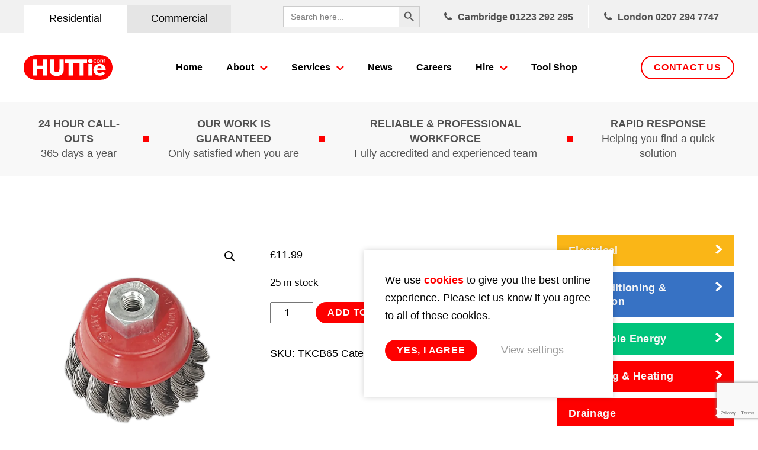

--- FILE ---
content_type: text/html; charset=utf-8
request_url: https://www.google.com/recaptcha/api2/anchor?ar=1&k=6LfsS9ErAAAAAKYfBKt4t2IrLV5WLzpSgqUZ4BlK&co=aHR0cHM6Ly93d3cuaHV0dGllLmNvbTo0NDM.&hl=en&v=TkacYOdEJbdB_JjX802TMer9&size=invisible&anchor-ms=20000&execute-ms=15000&cb=io5mm4a2ztdb
body_size: 45857
content:
<!DOCTYPE HTML><html dir="ltr" lang="en"><head><meta http-equiv="Content-Type" content="text/html; charset=UTF-8">
<meta http-equiv="X-UA-Compatible" content="IE=edge">
<title>reCAPTCHA</title>
<style type="text/css">
/* cyrillic-ext */
@font-face {
  font-family: 'Roboto';
  font-style: normal;
  font-weight: 400;
  src: url(//fonts.gstatic.com/s/roboto/v18/KFOmCnqEu92Fr1Mu72xKKTU1Kvnz.woff2) format('woff2');
  unicode-range: U+0460-052F, U+1C80-1C8A, U+20B4, U+2DE0-2DFF, U+A640-A69F, U+FE2E-FE2F;
}
/* cyrillic */
@font-face {
  font-family: 'Roboto';
  font-style: normal;
  font-weight: 400;
  src: url(//fonts.gstatic.com/s/roboto/v18/KFOmCnqEu92Fr1Mu5mxKKTU1Kvnz.woff2) format('woff2');
  unicode-range: U+0301, U+0400-045F, U+0490-0491, U+04B0-04B1, U+2116;
}
/* greek-ext */
@font-face {
  font-family: 'Roboto';
  font-style: normal;
  font-weight: 400;
  src: url(//fonts.gstatic.com/s/roboto/v18/KFOmCnqEu92Fr1Mu7mxKKTU1Kvnz.woff2) format('woff2');
  unicode-range: U+1F00-1FFF;
}
/* greek */
@font-face {
  font-family: 'Roboto';
  font-style: normal;
  font-weight: 400;
  src: url(//fonts.gstatic.com/s/roboto/v18/KFOmCnqEu92Fr1Mu4WxKKTU1Kvnz.woff2) format('woff2');
  unicode-range: U+0370-0377, U+037A-037F, U+0384-038A, U+038C, U+038E-03A1, U+03A3-03FF;
}
/* vietnamese */
@font-face {
  font-family: 'Roboto';
  font-style: normal;
  font-weight: 400;
  src: url(//fonts.gstatic.com/s/roboto/v18/KFOmCnqEu92Fr1Mu7WxKKTU1Kvnz.woff2) format('woff2');
  unicode-range: U+0102-0103, U+0110-0111, U+0128-0129, U+0168-0169, U+01A0-01A1, U+01AF-01B0, U+0300-0301, U+0303-0304, U+0308-0309, U+0323, U+0329, U+1EA0-1EF9, U+20AB;
}
/* latin-ext */
@font-face {
  font-family: 'Roboto';
  font-style: normal;
  font-weight: 400;
  src: url(//fonts.gstatic.com/s/roboto/v18/KFOmCnqEu92Fr1Mu7GxKKTU1Kvnz.woff2) format('woff2');
  unicode-range: U+0100-02BA, U+02BD-02C5, U+02C7-02CC, U+02CE-02D7, U+02DD-02FF, U+0304, U+0308, U+0329, U+1D00-1DBF, U+1E00-1E9F, U+1EF2-1EFF, U+2020, U+20A0-20AB, U+20AD-20C0, U+2113, U+2C60-2C7F, U+A720-A7FF;
}
/* latin */
@font-face {
  font-family: 'Roboto';
  font-style: normal;
  font-weight: 400;
  src: url(//fonts.gstatic.com/s/roboto/v18/KFOmCnqEu92Fr1Mu4mxKKTU1Kg.woff2) format('woff2');
  unicode-range: U+0000-00FF, U+0131, U+0152-0153, U+02BB-02BC, U+02C6, U+02DA, U+02DC, U+0304, U+0308, U+0329, U+2000-206F, U+20AC, U+2122, U+2191, U+2193, U+2212, U+2215, U+FEFF, U+FFFD;
}
/* cyrillic-ext */
@font-face {
  font-family: 'Roboto';
  font-style: normal;
  font-weight: 500;
  src: url(//fonts.gstatic.com/s/roboto/v18/KFOlCnqEu92Fr1MmEU9fCRc4AMP6lbBP.woff2) format('woff2');
  unicode-range: U+0460-052F, U+1C80-1C8A, U+20B4, U+2DE0-2DFF, U+A640-A69F, U+FE2E-FE2F;
}
/* cyrillic */
@font-face {
  font-family: 'Roboto';
  font-style: normal;
  font-weight: 500;
  src: url(//fonts.gstatic.com/s/roboto/v18/KFOlCnqEu92Fr1MmEU9fABc4AMP6lbBP.woff2) format('woff2');
  unicode-range: U+0301, U+0400-045F, U+0490-0491, U+04B0-04B1, U+2116;
}
/* greek-ext */
@font-face {
  font-family: 'Roboto';
  font-style: normal;
  font-weight: 500;
  src: url(//fonts.gstatic.com/s/roboto/v18/KFOlCnqEu92Fr1MmEU9fCBc4AMP6lbBP.woff2) format('woff2');
  unicode-range: U+1F00-1FFF;
}
/* greek */
@font-face {
  font-family: 'Roboto';
  font-style: normal;
  font-weight: 500;
  src: url(//fonts.gstatic.com/s/roboto/v18/KFOlCnqEu92Fr1MmEU9fBxc4AMP6lbBP.woff2) format('woff2');
  unicode-range: U+0370-0377, U+037A-037F, U+0384-038A, U+038C, U+038E-03A1, U+03A3-03FF;
}
/* vietnamese */
@font-face {
  font-family: 'Roboto';
  font-style: normal;
  font-weight: 500;
  src: url(//fonts.gstatic.com/s/roboto/v18/KFOlCnqEu92Fr1MmEU9fCxc4AMP6lbBP.woff2) format('woff2');
  unicode-range: U+0102-0103, U+0110-0111, U+0128-0129, U+0168-0169, U+01A0-01A1, U+01AF-01B0, U+0300-0301, U+0303-0304, U+0308-0309, U+0323, U+0329, U+1EA0-1EF9, U+20AB;
}
/* latin-ext */
@font-face {
  font-family: 'Roboto';
  font-style: normal;
  font-weight: 500;
  src: url(//fonts.gstatic.com/s/roboto/v18/KFOlCnqEu92Fr1MmEU9fChc4AMP6lbBP.woff2) format('woff2');
  unicode-range: U+0100-02BA, U+02BD-02C5, U+02C7-02CC, U+02CE-02D7, U+02DD-02FF, U+0304, U+0308, U+0329, U+1D00-1DBF, U+1E00-1E9F, U+1EF2-1EFF, U+2020, U+20A0-20AB, U+20AD-20C0, U+2113, U+2C60-2C7F, U+A720-A7FF;
}
/* latin */
@font-face {
  font-family: 'Roboto';
  font-style: normal;
  font-weight: 500;
  src: url(//fonts.gstatic.com/s/roboto/v18/KFOlCnqEu92Fr1MmEU9fBBc4AMP6lQ.woff2) format('woff2');
  unicode-range: U+0000-00FF, U+0131, U+0152-0153, U+02BB-02BC, U+02C6, U+02DA, U+02DC, U+0304, U+0308, U+0329, U+2000-206F, U+20AC, U+2122, U+2191, U+2193, U+2212, U+2215, U+FEFF, U+FFFD;
}
/* cyrillic-ext */
@font-face {
  font-family: 'Roboto';
  font-style: normal;
  font-weight: 900;
  src: url(//fonts.gstatic.com/s/roboto/v18/KFOlCnqEu92Fr1MmYUtfCRc4AMP6lbBP.woff2) format('woff2');
  unicode-range: U+0460-052F, U+1C80-1C8A, U+20B4, U+2DE0-2DFF, U+A640-A69F, U+FE2E-FE2F;
}
/* cyrillic */
@font-face {
  font-family: 'Roboto';
  font-style: normal;
  font-weight: 900;
  src: url(//fonts.gstatic.com/s/roboto/v18/KFOlCnqEu92Fr1MmYUtfABc4AMP6lbBP.woff2) format('woff2');
  unicode-range: U+0301, U+0400-045F, U+0490-0491, U+04B0-04B1, U+2116;
}
/* greek-ext */
@font-face {
  font-family: 'Roboto';
  font-style: normal;
  font-weight: 900;
  src: url(//fonts.gstatic.com/s/roboto/v18/KFOlCnqEu92Fr1MmYUtfCBc4AMP6lbBP.woff2) format('woff2');
  unicode-range: U+1F00-1FFF;
}
/* greek */
@font-face {
  font-family: 'Roboto';
  font-style: normal;
  font-weight: 900;
  src: url(//fonts.gstatic.com/s/roboto/v18/KFOlCnqEu92Fr1MmYUtfBxc4AMP6lbBP.woff2) format('woff2');
  unicode-range: U+0370-0377, U+037A-037F, U+0384-038A, U+038C, U+038E-03A1, U+03A3-03FF;
}
/* vietnamese */
@font-face {
  font-family: 'Roboto';
  font-style: normal;
  font-weight: 900;
  src: url(//fonts.gstatic.com/s/roboto/v18/KFOlCnqEu92Fr1MmYUtfCxc4AMP6lbBP.woff2) format('woff2');
  unicode-range: U+0102-0103, U+0110-0111, U+0128-0129, U+0168-0169, U+01A0-01A1, U+01AF-01B0, U+0300-0301, U+0303-0304, U+0308-0309, U+0323, U+0329, U+1EA0-1EF9, U+20AB;
}
/* latin-ext */
@font-face {
  font-family: 'Roboto';
  font-style: normal;
  font-weight: 900;
  src: url(//fonts.gstatic.com/s/roboto/v18/KFOlCnqEu92Fr1MmYUtfChc4AMP6lbBP.woff2) format('woff2');
  unicode-range: U+0100-02BA, U+02BD-02C5, U+02C7-02CC, U+02CE-02D7, U+02DD-02FF, U+0304, U+0308, U+0329, U+1D00-1DBF, U+1E00-1E9F, U+1EF2-1EFF, U+2020, U+20A0-20AB, U+20AD-20C0, U+2113, U+2C60-2C7F, U+A720-A7FF;
}
/* latin */
@font-face {
  font-family: 'Roboto';
  font-style: normal;
  font-weight: 900;
  src: url(//fonts.gstatic.com/s/roboto/v18/KFOlCnqEu92Fr1MmYUtfBBc4AMP6lQ.woff2) format('woff2');
  unicode-range: U+0000-00FF, U+0131, U+0152-0153, U+02BB-02BC, U+02C6, U+02DA, U+02DC, U+0304, U+0308, U+0329, U+2000-206F, U+20AC, U+2122, U+2191, U+2193, U+2212, U+2215, U+FEFF, U+FFFD;
}

</style>
<link rel="stylesheet" type="text/css" href="https://www.gstatic.com/recaptcha/releases/TkacYOdEJbdB_JjX802TMer9/styles__ltr.css">
<script nonce="3WzUsABEU6PY3XXuMV8t7Q" type="text/javascript">window['__recaptcha_api'] = 'https://www.google.com/recaptcha/api2/';</script>
<script type="text/javascript" src="https://www.gstatic.com/recaptcha/releases/TkacYOdEJbdB_JjX802TMer9/recaptcha__en.js" nonce="3WzUsABEU6PY3XXuMV8t7Q">
      
    </script></head>
<body><div id="rc-anchor-alert" class="rc-anchor-alert"></div>
<input type="hidden" id="recaptcha-token" value="[base64]">
<script type="text/javascript" nonce="3WzUsABEU6PY3XXuMV8t7Q">
      recaptcha.anchor.Main.init("[\x22ainput\x22,[\x22bgdata\x22,\x22\x22,\[base64]/MjU1OmY/[base64]/[base64]/[base64]/[base64]/bmV3IGdbUF0oelswXSk6ST09Mj9uZXcgZ1tQXSh6WzBdLHpbMV0pOkk9PTM/bmV3IGdbUF0oelswXSx6WzFdLHpbMl0pOkk9PTQ/[base64]/[base64]/[base64]/[base64]/[base64]/[base64]/[base64]\\u003d\x22,\[base64]\x22,\x22wrfCj8OdWcO4ZT3CvMOaw6FFw7/[base64]/CnDvClE3CtMKtwpbDusOEcUdWPm7DvGQvbjF8F8O7wr7CvVxVZ0JXVy/CksKCUMOnQcOiLsKoGsOXwqlOFyHDlcOqM1rDocKbw4k2K8OLw6lmwq/[base64]/w7MaAChqwr7CuB7Di8Ocw5JmFMOFDMOVAsKhw6kaP8Kaw77DmMO+YcKOw6DCtMOvG3TDgsKYw7YECXzCshXDtR8NN8O8Qlsyw6HCpmzCt8OtC2XCvGFnw4FqwqvCpsKBwq/ChMKnexvChk/Cq8K0w57CgsO9W8O3w7gYwozCssK/InAPUzIYGcKXwqXCoVHDnlTCjCsswo0awoLClsOoN8KVGAHDg1ULb8OdwrDCtUxRRGktwrDCrwh3w6h0UW3DhxzCnXEKCcKaw4HDsMK3w7o5PnDDoMOBwqXCuMO/AsOfesO/f8K3w7fDkFTDnirDscOxNMK6LA3CkTl2IMOdwp8jEMObwrssE8KRw7BOwpBuOMOuwqDDh8KTSTclw5DDlsKvPh3Dh1XCgsOkETXDuBhWLXpJw7nCnVbDniTDuQ0nR1/DhDDChExzdiwjw4/[base64]/CuEfCjXLCpcKhKwpxwo9tf1rDosO6w77ClQHDrGvDkcOLBSVewo0Yw6wDWBNXXXIqVxR1MMKCNMOXMcKnwqTClwvCkMKLw6JSMTBbHXHCr2ssw4/CpcOBw7vCuE1twrnDiANQw7LCqitYw5o+SsKqwqVpDsOww61ueHoIw57DjFxCMV8HRMK9w4FsdyICEsKERR3DvcKwM37DsMOZJsKae0fDncKowqZgX8K/wrdgwq7DsmJ8w7PCuWfDuELCnMKGwofCmShlVcObw60LeTXCjMKvTUw6w4McI8O/UBtAEcOlwplRYMO0w4fDrnTDssKCwpoEwr4kGcKFwpMRSCJlbQN7wpceIgHCj04nw6fCo8OVTjhyX8KJVsO9DSoLwrnCr0FFSEd/EMKYwr/DoR4xw7BEw7R8EWfDiFHCgMKaMMK5wpHDnsOYwoTDg8O4NgDClsKGTCnCm8OSwqpDwqnDpsK9wpt4ccOuwoZ+wrgrwoHDt2Qkw69gdsOjwpoXHsO/w7nCs8O2w5YwwqrDtMOsR8KGw6N6wr/DvwdYI8OHw6Buw6bCpWPCqz3DiAERwrANbHbCjVTDsAcTwqfCmsOPbAJvw5FYDmXCpsOqw5nCsz/CuwrDmBnDrcOOwoNBwqMZw5fDtyvDu8KqfMOAw4Q2fy5+w6kTw6NIFUkIe8Kowpl0wprDiBdkwrbChWjCs0LCgkRBwrPCiMKRw5vCiiERwqRsw5ZvPMO+wo/CpsO0wqHClcKjWWgAwpDCnMK4XybDpMOZw6M1w7HDjsKUw4dgYGnDvcKrBSPCjcKiwpJGWzhfw5lIFsOEw7LCvMO6OnIrwroBXMO5wpVOKw1ow4NNTGbDrcKhSC/DlkE7W8OtwpjCkMOfw5LDoMOUw4N8w7vDnsKewqpgw6nDvcOzwrzCs8OHSDYSw6LCtsOTw6DDqwUbFSlgw7XDg8O8J13DgVfDhcObFVLCssObT8K4wqvDlcOAw6nCpMK7wrtLw4MhwqF2w5LDmHjCs1bDgF/[base64]/[base64]/CrVzDiA9zwojDjj/Cm8KKEH4zw6/Dq8K9PnDCkcK9w7tCVBjCpCTDo8Ojw7PCmUwSwoPCjkHCgcOVwo5XwpVGw6vCiyNaGMKlw63Dmmg4HcOKaMKrLybDocKpDBzDn8KBw6Ebwq8MIT3CnMOmw6kHdMOgw6QHX8OMV8OIDcOqPwZdw5AHwrF3w4PDr0vDjhHCosOtwr7Cg8KUBMKBw4/CkjfDm8KbWcO3XRIQLxFHPMKfwqXDn185w7jDm07CjBjDnw01w6jCssK5w4N+b30Fw4zDiUbDrMKWe1k4w69sWcKzw4EXwod5w6DDtEHCkExew5BnwrgIwpTDoMOIwqnDkMKPw5YhK8KmwrfCnAjDqMOke37Dol7Cm8OgGQDCtcKBRiLCh8O/[base64]/Dlnolw75rTsOnE8ORwqcCd8KzMkcHw5rCggDCisK5woo0JsK9LTwiw5IpwrsvNDLDpTYNw5M3w5Now5bCoVDCn3BewojCmywMM17Chl5lwrPCrWjDp1vDoMKsQEkDw4TDnAfDjx/DqcKPw7bClcOGw4lswpkDOj/DrD5Cw7nCvsK2K8KOwrTChsKgwrcTXcOwEMKiwo0ew4QrZSgoW0nDscOHw5TCoTbCgX3Dr2/DnnU6c14BNxLCssKmNX8ow63CpsKQwrhhLcOywq9Rew/Cokdyw5nCtcOnw4XDiFcqSBfChFN6wqwOMcOyw4XCjS/[base64]/[base64]/w7zCpAbDlzktYWEOOFzDqcKNScKVwql9XsOJd8OHfhgaJsOYLiRYwr45w59DRsKzCMKjwr3Ci2PClTUoIsKfwqLDjBAie8K5DMO1ckg5w7bDu8OmFUTDosK6w444Rm3DhMK2w4hQUsKjMwzDgFAowrFzwp/Dh8KGXsOzwqfDtcKOwpfCh1gqw6XCu8KwKRbDhsOww5l8dMKSFTAufMKRWMOHw43DtHFyCcOIdMKow67Cmx7Cm8OzRMOXGi/CvsKIDcKZw4QwTAYnNsKbZsOzwqXCisKLwpEwVMKRU8KZw6BTwrvCmsK+ME/[base64]/[base64]/w6siDzdUwpFWI18fwpDCucK2w5jCl8KkwpbDh8KiwoMLZsO1w6PCtMOmw5YVFSzDlF4ICFd/[base64]/[base64]/DtsKFwpZbLgbDlcK0A8KOGCfCrCDDgMKvZRx7XTbCvcKDwpAMwqITNcKvbMOXwqrCssOtfFlrw6VvfsOmAsKyw7/CiDBHPcKVwpp3XigABMO/w6LCnm7DkMOmw7DDsMK/w5/CicKhacK1HS8CfkvDssKGwqUIM8Kdw4vCi23DhcKaw4TCjsKpw53DtsKgw5nChsKrwpMOwo49w6jDjsKdKCfDg8OHBG1jw6knXj5Xw5LCnFTDi2nClMO3wo0uGXDCsQs1w5HCnHzCocK3M8KNZsO2XA/CicOCf2TDgXQ1WsOqDcO4w70kw6VeMTZywqdlw7QoF8OpCMKFwoJ7EMKuw6DCp8KtKzRvw7hmw4vCs3Vhw6nDsMKoMwjDgMKdwp0hPsO3TcKmwo3Dk8KNE8OLSX9UwqU3PcKSYcOpw5/Dl1s+woBtQmVfwofDnMOENcObwr1bw4LDl8O3w5zCpzdXasK1HMO8Ij/DnVrCqcOFwpbDrcKjwrbDr8OoGS1zwrRgFRxvQcK6TCfCmcObccKFZMK+w5PCokHDrAAIwrh7w6lCwr7Dh1ZDF8OIwpfDrFNcw750Q8KswpjCh8KjwrRPCMKQAixWwpTDnMKfYsKBc8K9NcK2wqYyw6HDjicbw55tF0Qww43DlsOowonCgHUOJ8KHw5/Dv8K6SMO3McO2aTs/[base64]/[base64]/[base64]/CmAPDvsKKwofCrcKMJ8OWQnrCscOzwqjDpC7Co8OHLSjCtsKrcmQIwrIXw4fDlzPDrmDCj8Ksw4wFB1vDumDDs8KlQsOFaMO3acO/bi/Cg1JfwoFTR8OjGABRJgxhwqTCvsKaDW/DrMK6w67Do8OKXXsgVS/DqsO3R8OEBiYEBXJhwprChxxZw6rDo8OSIAs0w4XCkMKtwqIzw5IGw5XCn1dnw7MbHTRTwrHDmsKJwpHCjD/DmBNkc8K4JMO4woHDqcOqw6Y2On47QgsKV8OlRMKVGcO+IXbCqsKkTMKWJsODwpjDsDrCui40bW1jw5XDr8OnPQvCgcKMEkbCjMKRZivDuyjDtF/DtwrCvMKHw4x7w6PDjmlnXDzCkcOoV8O8wqhkeRzCrsKETGQFwqt+ehxBDBoSwojCk8K/wrhDwoXDhsOwE8OvHMK7Ky3Dl8KCD8ODF8OXw55VcB7CgcOLMsOsJMK7woxOLTdnwpbDrVYwMMO2wqzDh8KmwqJ/w63Clg1gBmBwLcK8EcKxw6cXwqF+YsK3Tm58wprCmUnDg1XCn8KUw47Cv8K7wpoHw7pgKsO5w5/[base64]/CtQLDpsKqOHTDuWbCusOwUcKBwp/DjMO6w6Nmw5TCgWcIE17CucKRwpzDtS/DnMKUwrNOJMKkLMOoScKgw5lRw4TDhEHDt0fCmjfDtVjDjQXCoMKkwqp/w4PDjsKfwpR5wqVswoQbwoVPw5vDk8KVfjLDmynCuwrCksOKdsOHY8KATsOsa8OaJsKmFx85bCDCncKFN8OSwqkpHjYrU8OvwoUfOMOVHMKHCcKjwqzCl8OHwo0POMOoKybDsB7Dnm3DsUXCnEgew5MEHyszDcKawrTDjF3DswQyw6PCmW/Dg8OqVMK5wqNGwoDDvsKHwqcowqbCisKQw7lyw7VuwqfDuMOew5/CnR7DmgfChcO4agfCnMKYAcOxwqHCo0/DvsKGw4JLUMKjw6tKAsOHc8KVwrkWMsKVw6rDlsO1amjCt23ComkzwrNSaFVgC0TDtn3DosOpBThqw6IuwpZdw5nDjsKWw7QCLcKow7oqwro0wpHCmSvDvjfCnMKFw7zDvXPDmcOewozCiwbCn8OVZcKTHSPCgR/CoVjDqMOMBR5nwqnDq8OTw4ZhCwZYwrfCqHLCgcKYJh/CosOewrPCs8Kww6/DncKWw64Yw7jCkUXCtAvCm3LDi8KnDjjDhMKIFMOQYcKjSBMzwobCtnvDtSU0w6jCicOVwqBXAsKCIB9wBsKRw5wxwrjDhcO6HMKWTwt7wr7DlVrDsFVrOTrDkcOmwqZhw4NawrPCqV/CjMONZ8Ohwps9DsORAsKPw5nDk3MfHMOEQEbCjFLDiTk6GsOcw6fDsmA3dcKewqERE8KMUxDCh8KBPcKxEMOnESDDvsOKG8KmPXUTQEDChcKcO8KAwq4qKEJpwpYLSMO/wrzDjsOWEsKTwqBwaVLDpxbCmFRLHsKnLMOLw5DDrSfDmMK7EcOHWkTCvMOCNG4XYGLCpS/Ck8Kyw5LDpzXDknNLw4h4USY+AWRUKsKzwrPDgEzCrj/Ds8OJw4wXwoF2wqAhZcKlTMKyw6VmXAITZHXDtVoAa8OLwo9ewqjCm8OmVcKjwobCl8OWw5PClcO7OcOZwptQSsKZwoTCpMOswrXDq8OJw7F8L8Kmd8Osw6TCl8KLwocFw4jCg8KoGwx/LjpawrN6dHwVw5RDw7cNXHLCnMKyw5xnwo9ad2DCnMOCbzfCjQcMwovChcKnaBnDrT0Ww7XDuMKkwpzDgcKMwpRRwrtvBFYtNcOkw6nDiijCkWFsXSPCoMOMcsOZwpTDq8K/[base64]/[base64]/CtUA2wpV/[base64]/[base64]/UsO4MCYUw79BWsKlwrxLw7nCtEU5w6PCp8K1w5jDpMK6FMOedyZgIxUtVHvDqMO9ImhYFcKiU1rCrsKxw43DqGozw6LCl8OoXjwAwrQHPMKRecOGXzDCmcKqwqoYPHzDrcO/G8KFw5UbwrHDlATCuh7CihBRw70Gwr3DmsOuwpkXLnbDpsOqwqLDkClYw4zDj8KqBcK1w7jDpR3DjcO9wqDCpsK7wrvCkcOdwrTDkEzDicOxw6AzUD9Ow6TCvsOxw6/CkyUCOXfCi2Vde8KTBcOIw7LDssKGwoNUwoVMIcO9dRTChC3CsFDCmMKLYMOpw6JCM8OnXcOowqXCsMOhOsKRbsKAw43CjGceNcKySxLCuFfDsXzDuVkrw50qPlXDo8KhwoXDosKpfMKWLcKWXMKmRsKTIXlnw6gCZE0/[base64]/[base64]/w63Ck8Ogw5IIEWHCp8KLwp7ChMO/XsKQPwfCvihzwrt3wovCosK5wr/Cl8KWc8KBw6ZCwp4mwofCoMOGOkdsR1Ztwolywp4+wqXCv8Kew73DgAXCpEDDlMKNBS/DhcKJScOlQcKBXsKUTwnDhMOwwqcRwprChW9KXQPCusKMw7YHCsKZYmXCgBLDpVE1wp4+Yn5PwpIWcMORBlXCiw7CkcOEwqZqwpcaw6rCpjPDm8Kowrhtwo5hwqsJwoEWWCjCusKRwoQTKcKUbcObwo1ycAJKNDZSGcKewqBlw53CiA4jwrLDgF4fY8K/[base64]/wrgIPMOEwq9iw5TDvcKbPsO5wphxHQlaw6ZNFSlOw5oUBsOLDSkuwr3Dj8KbwroySsOMbcO9w4XCrsKNwqs7worDu8K7OcKQwo7Dj1/DggU9D8OGMTXCm1XCsU4sbmjCvcKbwqcYwplfbsKFXAjCgsOsw5nDhcK4ekLDtcO1wrNYw5RcHkVSNcOKVTU+wonCjcO+ajIaSlBDGcKPcMOnQz/CgBNsQsKefMK4SWEJwr/DncOAdMOyw7htTHbDu0t1QX7DhsOawr3DuS/Cu1rDn0nCr8KrSwh1V8KsSCJrw44owrPCosOFIsKeNcKtKyxTwo7CjVgIecK2w7LChMKLBsKxw4/DscO7bF85d8O3MsOewoHCvU3Dk8KBWm7CvsOGEynDoMOnajMvwrhhwqI8wr7CtFPCs8Ocw7w2PMOnL8OWFsK3Q8OyBsO8Q8K1L8KQwowBwpESwotDwohGR8OId3nDrMOEWic5RUMDAsOUP8KVHsKpwqJFZ27CtlDClljDv8OMw6h9S1LCrsO4w6XCoMOxwr3Ci8O/w4F+dsKbNz0ywrfCsMKxdFDClQJtc8KUelvDpMONw5JAHcKOwotcw7TDtMOcFhANw6bCvsKaOUM/w5fDix3DqkHDnMOTTsOHOi5Xw73DlSTCqh7DjjUkw4t4MMOWwpnDsT1gwptGwqIoGMO1wrsJMSnDuzPDv8KlwohECsKdw5MTw69Lw7o+w6dEwq8+w4rCksKMA3zClXkkw6k2wr/Dqm7Dkkplw41vwohAw5sOwqjDoCEuS8K3RMOxw7jDusOXw6hhw7vDisOrwo7CoVwowr4nw7rDrD/CmlDDjF/Dt0PCjMOpw6zDosOSRiFEwr88wrnCmmfCpMKdwpTDsTNbJW/DgsOnTXABJ8KnZQAywoHDpTvCiMKcFXbCp8OpKMOTw5TDisOhw4fCj8Ogwo/CiUdKwpMJGcKEw7Qbwo9LworCny3DrsOeLSbCgsO0ZXvCn8OLdHd9DsOOecO3wo7CvcOYw5jDlVoiJFHDq8KBwphkwo3Dg3nCuMKzw7XDqsOwwqkww5nDkMKLAwnCjBtQIRTDiAxFw75xOHvDvRTCv8KSeCbCvsKpwqkFMwpXHsOwCcKaw4/Di8K7w7bCuFcpW0/DisOUOMKZwpR7PnnCj8K8wrbDplsfBBfDmsOrc8KvwrDDggVuwrRIwoDCkcOjXsOxw4bCm3zDjzwNw5bDrRVRwrnDi8KuwrfCq8KWWMOXwr7Cm1XCsWDCg2xSw6/Du1jCkMKeOlYaZMOTw77DgApOZhTDi8K5ScKqw7vDmC/Dm8OaNsOdIV9FUMOCBsOGPzEQccKPCcKYwrjDnMKnwoTDoAoZw51Yw6XDvMOAJ8KOXsK1EsOdPMK+eMKxw5PDnFLClGHDiFV/OsKUw5/[base64]/w4IcwovCm0wXw60Iw6LDvkrDkMOdF8Oww7XDs8KOesOTw6AMRMKTw6YSwqs6w4jDl8OFNCgqwrfCusOmwo8Tw4/CgAjDm8OIICPDnEdwwrLCksKUw59Dw4ZcXcKffQl8EmYLBcKLAsKVwpFZThHCm8OtZm3ClsOywojDk8KQw6wHCsKMK8OqSsOfa0trw4EmTX3CjsKiwpsFw58oPhVRwrnCpA/DiMO6wp5uw7FyEcOEC8K+w4k/w5QAw4DChzLCr8OOAw1MwojDoDXCq3PDjHHDvlPCsDPCvsOnwqd7TMOSTn4TeMK+ScOGQRFLfFnChi3DgsOBw7/Cgx9Ow7YYTnoyw64xwqoQwoLCtHjDk3lPw5scaX/CncOTw6HCs8O7ZlAAPsKNQ0h5wqJ4RsKAB8Owf8K9w698w73DjcKPw79Aw7lpbsKLw4jCpl3DhRd6w5HCh8OlHcKZwoB2KXHCtxrDt8K/RMO0KsKfCRzDuWQ/EcK/w43CssOpwpxhw4LCv8O8BsKLOjdBXMKuMwRQRmLCvcKsw5sMwpzDkQbCs8KsdMKsw7g2GcOow7jDlcKhGxnDjnzDsMOhNsOFw5zCiVbCiQQzKsO9AsKUwp/DlR7Dm8KkwobCocKAwpoJHTPCtcOGG1wFWcKhwr85w6Qjw6vCmwdFwrYOwozCpwQbe1M9H1zCrsOiJsK7UEYrw5RvdcOtwqx5fcKMwr9qw7fDr1kqecKoLHVeGMOKQXrCq0/DhMK8aBLClxwawrQNDT4swpTDkyHCkA9xDXVbw6jDjRIbwoNkwrBTw45KG8K/w5vDj3LDj8O6w7zDjcK0w5Z0CsKEwr8Kw4FzwplHUcKCA8O5w6PDm8KWw4TDhX/[base64]/[base64]/Dv0rDiykkHGTCjcKww4/DrsKywoZuwqzDjAvDksK5w4DCv33CqiPChMOTSztrEMOtwrB/wqXCmHMMwo1Kwq5jMMOAw6xtTi7CjcKdwq1iwoYta8OHTMKmwohWwrIDw4hcwrPCjwbDqsOHfnDDowpJw7rDmsOnw6lVFCLDosKvw4lXwrhRbjjCsWxZw5zCuXwbwrEQw6nCvBzDjsKuIi9nwpVnwrweS8Oiw6p3w67DusKiLhkdS2QnGzFED2/DosKKBG9xw7DDisObw5DDscOHw75ew4jCksOHw63DmMONLGFKw7hpHcOIw5LDkRfCvMO5w65jwoVUHMOBLcKeckvDgcOUwpvDmGlkazoQw6gad8KPw57CiMO7dGlew5RgP8OaaX/[base64]/DtMOzDMKUIMOSw53DnwvDs8KWwrF4d0xiwqbDoMORNsO9DsKMOMKfwpwmKmwxbyVAY2rDvSfDhnjCu8KrwpvCjU/DssOxQcOPW8OWN2dewpZPFWtewqYqwp/[base64]/CtHfDu8K0wr1/GzofwoPCscOdw4Uyw4rCisOxwo4WZsOoWGbDpicPaEDDrVzDmMOdwoUhwrl+JwQvwrfCvgF4RUwGesKLw4nDrVTDqMOoAcOnIQt9d1LCrWrCisOcw5jCqTPCp8KxNcOqw5cnw7/CsMO8w65BUcObP8Omwq7ClBpzATPDnj/ChlPDmMKTdMOfAjAiw6N3JnLDscKBP8KWw4Qqwrsvw4cxwpTDrsKkwrHDlGYXFVHDg8Otw4rDsMKVwovDqTdEwr5mw5jDiVTCqMOzW8Kxwr/Dr8KBbsOufF8dVMOuwrTDugrDlMOPYMK9w4h1wq8kwr/[base64]/[base64]/Cm8OxSsKpw6nDmD7Dl8OzwprCkMKWZWF/b8KHwrAowp3CkMKnwqDCp2rDscKJwqh1WsOiwqtAMsKywr9TD8KFLcKNwoF/HMO1F8OrwpHDn1USw64Qwrkew7VeGsOMw7xxw4wiwrJZwr/Cu8Orwol4GSzDncKZw4xUQMKCw7tAwrx5w4vCqSDCq3J2wqrDo8OFw7R8w58aMMKSacKow6jDpAjCpgHDkXHDh8OrWMOXcsKrAcKECMKaw7sIw5/Ci8KAw4jChcOKw5fCqsOQTy8Sw6hjLMO3ATXDqMKtYlDDojsWfsKCOMKiXMKmw4V+w6ILw71uw7pnPHwZbxvCuWE2wr/DnsKkYAzDih3DkMO4wpVmwpfDvn3Ds8OBPcKHPBEnM8OLV8KJFzvCs0LDqVcOQ8K9w6PDmMKiwr/DpSjDvMOVw77DpUDCtyxrw5Bzw6ELwoFHw6vDhcKEwpHDlMOEwoMtHTsINWDCpMO3wqcQSMKlE2AVw5A8w6TDhMKBwqUww7JYwp3CpsO/[base64]/DtMKZYHDDmcO3EQvCnx/DqGAjMMKTw6I6w6fDhRbCrMKrwo7DkcKqTMKSwp9GwoHDlsOKwrhEw5bCtMK3T8Ogw6YeHcOIJh8+w5/ChMK8wq0HCHXDtGHCqCgeIC9bw4nClMOjwp7CtMKfW8KUwoTDok4lE8KxwrdnwqfCsMKfDirCjcKGw53ChC0iw4nCilhywoMzNMKpw7soNcOBSMKkHcOcO8OSw6nDoDHCiMOEUEYROm/DkMODfcKBDFsgQxguw5dTwqYwf8OAw48MUBZ5HcKMQsOSw5HDpyvCjMKPw6rCni3DgBrDo8K6A8O2wrxtW8K9X8KyTB/[base64]/[base64]/CjcOXAUdjMSfCsVsTwrQiazLCoMKmaxg3H8KJw4N1w53ClEfDj8Knw6Uvw5PDlMKvwo9jFcKGwodMw7HDs8O4bRHCoBrDtcOGwotKbFbCi8OTMy3DocOnTcOZPHlIdsK4wrrDsMKtL2LDmMOCwrULR0XDtMOdLC7Cl8KgVR/[base64]/w4/ChcKbbg9cw6HChg7Dg3bCg8OjwojDlEFLw7YBMDrCn2bDgMKMwr9bAyIgPDzDhFfCugrChsKcNMKMwqrCliMMwrLCicKZacKfCMO4wqQdE8OpNWIHFMO+wqBfDwNLGsK7w7NoD2tlw5bDlHAgw67DmsKJOsOVQC/[base64]/DkFrDnQzDrcOGQcKOBDV/UGnDpgjDmsKZPWRLfBx9DV3CkxtZe1UMw7fCq8KlDMKSGClHw6XCgFDChBfCu8OGwrTCijQIM8OvwrkvcsKOTS/CrU3DqsKjwo16wq/DhFzCiMKWdG8vw73DpsOmQcOpNMOFwp7Ds2/DqnIMc2XDvsOvw6XDhcO1BGzDmMO7w4nDs39BS0XCssOgX8KYImfDr8OUEcKSBEfDqsKeIcKNXiXDvcKNCcKZw5oow7t7woLCicOvRMKfw68nwolfSlzDqcO6ZsKEw7PDqcOYwoM+w6/CtcOFaHdJwp7DgsOiwo51w5LDtsKLw7QbwqnCt0zDryZNNxpVw5IZwrHDhCjCqhLCpU0TQE4gb8OkH8OkwqXCkRPDug3CgsO9Xl8jfcK6XDQcw7kUV2J/wqg1w5XCtMKbw6vDoMOQUCwWw6rCj8O0w6U2IsKPAyHDnsOSw5cfwrQBTxzDnMO5ERFUNyTDpS7Chl83w5gNwqcpOcORwqFTfsORwokwW8Ozw7E+DH4JMTdcwoLCrAIMKm/CinBVE8KLWCcBJ0gMbB9kCMONw7PCj8K/w4FZw5UVa8KFG8OXwoRVwr7CgcOKbhpqMDjDgsKBw6x5bMKZwpvCi0l3w6bDqgLChsKFI8Knw4JIOWM0GCVswrFoYQrDtcKrBcOrMsKsVMKxwq7Dp8OZaUp5Ih7CqsOqYCzCn3vCmSYgw5R9CMONwr9Rw6nCj3RKwqLDl8Kcw7kBD8KtwobCgQ/Dr8Kgw7puKgEjwoXCocOFwpXCpT4Yd2YlNGjDtcOowqzCpMKhwoJaw6cLw4/[base64]/CjRNww418Pk9RdsOewq/DpMKhw63ChyzDuyHChGcjH8ONXsKpw5piIGzDmVtPw7ApwonCimAzwq7CihDCjGQBeW/Dnz/DjRBAw7QXZcKtOcKECH/DgsOkw4LCuMKkw7/[base64]/wqTDkWvCnExlwrsQw4XDtQwPwpYiwrnCtWTCtHhvdXFobBpuwoLCr8KRLcKNViIUf8O9wqTDicKUwrbCmsKAwoQrO3zDlGEHw5ADGcOAwobDil/Dg8K/w6FUw47CgcKaXR/CvcO3w47Dp30VFWrCisK8wr95BkBnZMOIw4rCj8ONFl0KwrHCtcO/w4fCtsK3w5hrBsO3fsO/w50Vw4LDrWJ1Fy5EM8OebnnCnMOEcntSw63Cq8KEw55YNh/CqxXDn8OIKsOASyrClgtiw4osDV3DksOUQsKxK0BFV8KeEGR2wp08w7/[base64]/CpzwYXMKeSsO4GCXChj3Dt8KKwr84esO+w6kSRcO1w7F/woxCCMKBHnnDsU/Co8KjJww6w5U1ASHCmh5ZwrPCk8OKYMKXQ8OwAsKXw43CjcO9wqlaw5oseALDnmkmT2MTw4tuSMKrwqAIwrTDrSIXIcOjYRhdeMOxw5TDqGRkwoBSM3XDlivChSLCtmzDoMK/cMKjwqIFJT51w7wkw6x1wrxoS3HCjMOmXxPDv25IFsK/w7/Cox9xSnLDhADDnsORwqMxwqFfcm9uIMK4wothw6tnwp1wbg4UQMO2wqN5w6/Dm8OLMMOUZgAjdMOrJBRgdQPClcOSO8OSO8OGc8K/w4jCj8O+w7sew5sDw7LCj2RHLUN9wpbCjcO7wrVSw6QNeVITw7vDr23Do8OqamDCgcO2w6DCpyjCmH3DnsOuN8OCQMOiXcKswrEUwoNUERPCkMOeesO6KitJXsKnI8K3w7vCosOGw7V6Tn/Cr8OWwrFtbcKUw5jDuU/DiXV7wrgcw6QrwrLDlkNAw6fDgUfDn8OZdVQNKDQyw6LDhV8jw5pDHXgLXAINwrYyw6bDsCHCoCDDiWRRw4QawrYiw6JfScK6BWvDiFvDrcKTwpNODE53wrjCpQArWcOLKsKlOsOWZEApcMK9HipIw6M2w7AfScOJw6TClMKAbMKiw5/CpTgpMknCpCvDpcO+NBLDqcOCUlYjYcOqw5gOHGTChQfCkxTClMOdSGDDs8OWwrc/UT47CAXDiF3Di8KiBS8YwqtZDi7CvsOhw6pzwogjb8Khwohaw43Cu8K1w5w6aQNjewnChcK5NVfDl8Knw63DucOEw5gjFMKLe3ZwLRDDlcKPw6hod0DDo8KlwoIHOxVKwqxtMR/DtVLCj2sCwpnCv0/Cv8OPOsKWwotuw40QYmNZHHRpw47DiTxBw7nCkl3Ckg1DbynDmcOOU1zDkMOHaMO6wpIzwp3CgmVBwq8Bw5Ycw7XCuMKFSGHCh8Kqwq/DmjfDvcKNw5TDiMKtAMKMw77Dsj00NsOvw5l8Gn4AwoTDhyPCoygYKl/CiRLCj21eK8OcUBlhwotOw4x7wr/CrSHDjhLCn8OKSGZuWsKqaUvDrXcoNXA2wqXDlsOadB9oSsO6WsKyw6pgw7HCocO0wqITORcSB3JxEsOyR8KYd8OgPzLDv0bCmVnCkUFOLW4nwqF1R1/CsU9PHcOPwosYTcKrw4tNwq1xw5rCkMKiwqfDhTzDq17CsDJWw5VywqfDu8O9w5bCsiIIwpPDr0LCkcKIw68jw47CulDCkzZnbmAmFhHCj8KFwoRLwrvDtinDucOOwqoJw47DssKxPMKDbcOfNSHCkwoYw7PCocOfwqDDn8OQPsO8I3AVwoEgOQDDmsKwwoJmw4/Cm0fCp2vDksKKfMO+woIHw45WAG7ChUDDmQFOchzCqmDDu8KZKhHDkkVPw5/CnsODw6HCj2p/w6Z+DlTDngZYw5fDhcOkAcOyZQI9G1/CtSbCtcK5wrrDj8OrwojDtcO/[base64]/wprCglzDojzCg8Oqw4rDkW/[base64]/[base64]/w7J/[base64]/Cm8ORw4XDtg/CuTrCinpAVQQdw7/CkBUmwqrCjsOnwrnDll4BwqIGSFXCjCJEwqLDt8OoJSDCkcOgaiDCjgXDtsOYwqLCosKwwoDDlMOqcVbCv8KAPRsqD8K8wojDiTAOaXMRZcKhD8K/SlXCmXnCtcOrTH7CqcOpaMKlXsKuwr1KPsOXXsKbG258O8Kswo56EULDt8OmCcOfCcOeDnDDu8KSwofCn8OGEiTDowd0wpUvw4PDkcObw5sKwr4Uw4/Cp8OzwpcTw4gZwpEtw4jCjcKDwq3DrwzCj8O3AD3DvELChxvDuBXCi8ODEsOURcOPw4zCr8K7YhfCi8Olw705XlDCiMO4R8K4KMOEVcODbk/DkBvDtQbDuCQcO0g+cmUrw4EFw5rCnA/DgsKwcW4oIwTDnsK0w79pw4pbSR/Cg8OLwofDkcO2w7bChCDCucOxwrAhwqLDpsO1w4VSAXnDpsKkRMOFJsO8bMOmTsOrUMOeaRVZPgHCqGXDgcOkF0vDusKsw5TCn8K2w5/Cgy7DrS8WwrjDgXgPVnLDmic5wrDDun7DvUNbXAnClQ9BMcOnw6MfKgnCuMOQccKhwr7Ci8Khw6zCksOjwo5Cw5tHwozDrBURGEE3A8KQwo9+w6hBwq40wovCsMOBAcKfJsOKWwZtT2oowpFHN8KLDcOaesO1w7AHw7o0w5LCnBNXUMORwr7DpMOXwppBwp/[base64]/CjmBWwozCsxBXw6kEw6ljAcKNw7EnNcOaH8OWwp5HLsK1IXHCrQLCp8Ksw6kWDcOQwpPDg07DmMKeeMOOJ8OFwoIeEnlxw6F1wrzCj8OcwpVQw4hlM2RGYU/Cn8O0QMOew5bCt8KZw5dvwokxV8KtSHHCkMKRw6HCj8KdwowTbsOHQW3CkMKqw4XDqHZ9NMOALDLDjnbCkMOaHUg8w7VRFcO7wrfChyN0DHZGwrDClizDu8OUwojCiTHDh8KadiXDhic+wqpZwq/CjWzDmcKAwonCnsKDNR4NUMK7S10hwpTDlcOLTgsSw48Swp/CssKHWHg0JMOywr8nDsKDOzsBw67DjsOjwrxNVsO/RcKxwr07w50fZcOEw6kaw6vCvsO2O2bCq8Klw69EwpVrw6LDvcOiJnMYLsOpW8O0C1vDnVrCisKUwoQXwr9+wp/ChWk/bXTCjMKbwqXDvsKNw6rCrzgpN0UBwpcuw6zCunN6DnrCjH7DvcObw4LDsTDChcOxBmHCjcKTYBTDksOZw6wHfMO0w4nCklXCosO8McKPWsOIwprDiXnCvsKMRcOjw7XDuxV3w6h+acO8wr/[base64]/DvkrCq01SAVMLC8Ouw5VIw75NZg4JwrnDm2HCqMOUFMKeYRnCmMKXw6sgw7RMSMKKdi/Cl2bCq8KawpddeMKkd1sbw5HCosOWw6pew5bDg8K3VsOjPj59wqxvGF1fwqBzwoHCtiPDsy3CkcKywrbDvMKWUAPDg8KAfFhQw6rCjmUQwr4RYCxMw6bDm8OVw6bDscKnYMKCwp7CtMO/UsOLQsO3OcO3wrQ+R8OPBMKMA8OSIWHClVjChG/DusOwBh3CusKVZFXDk8OREMKNb8K0FcO5wpHCmSXCu8Okw40ET8KQK8OGRBgyVMK7w5nCjMKzw5Yhwq/Dj2bClsKWNgXDpcKaQAA+wozDoMObwpQSwobDgTbCgsOBwrwbw5/Dr8O/N8OGw7sXQGwzVG3DmsKjN8KcwpDChSvDocKswobDoMKiwrbCj3YBHj/DjxHCuCldNxVCwqsmasK2P2x5w4fCjgbDs2vCpcK8O8K+wqMnWMORwpLCnUPDpTBew4/[base64]/Dv8OywoFmFTwGw5UKw7DDi8OBwr7Dj8Ozw4cpP8OWw5RKwpPDs8OVE8KjwrQgSkvCsQ3Cs8O8w7/[base64]/DjMOSw5jDi0nDkMO9w4PChsOcEsOmAcK1cMKYwq7DlsOWRcKSw7bCnMKNwp4PbCPDh2bDllBpw5RJDcOQwqF5dsOrw6ooZsKGFsO+wrkJw6V+Q1PCr8K0SBLDiQDDuzDChsKuMMOwwqEIwr3DoRhKFD0Aw6N8woMZRMKrcEnDggZMZG3DvsKdwp1/[base64]/Dj8KjwpnCvELDjMOcwpcNTcK+XcKwZxV4w5LDqTTDtsKAUj1oOjEuOxvCgxs/clIhwqIYcBo0VcOVwqprwqLCsMOIw4HDoMKOXiQPwpPDgcOEKXpgw43Dp1MHbcK3On8gZz/DsMOKw5vDmcOeQsOZCEQuwrZ2U17CoMK0QSHCgsOAB8OqV03CkcOqCzUGHMOVXW3Dp8OgasKQwrrCpGZMwpnCnmJ4FsOJGsK+Yx0yw6/Dnh5BwqpbLClvAF4dS8ORdBhnw4Ufw5nDtAsnaBLCuB3CjMK8YUEIw413wo99LsOdJE15w6/Ci8Kaw7wQw7jDlWLCv8OcHwwhUSlOw7EDBMOkw73Drltkw5vCmyIbcwvDnsOkwrTCvcOwwoUJw7HDsy5NwqDCjsOHGsKPwrsIwpPDqnTCusO4fBsyRcKDw4tLQGEswpMJP0dDI8OOPcK2w73ChsOoV04tGGpqe8Kfwp4cwqpvaWnCiT13w6XCrGpXw4E/w6bDgGEneHnCncOow4xeKcObwpnDjHDDicO5wq/[base64]/ClErDhmXCli7DmcO7wqInw4zCoQ3CuiF1w6U+woTDgcOBwq4pQkXCi8OZKhgtElFmw61MYFrDpsOHXMK0WGoRwpM/wqRCP8OKacOVw6rCkMKJwrrDj307e8KWQWHCgWRLCioGwpA5bG4XVcK3MGF3bmNXWEV6VAgfE8O3ACl9wqzDrHrCt8K3w60kwq3Do1nDjG1wZMK+w4LChk41HsK9FkvClcOuw4Ujw6DCkXkswrDCkcOyw4bDusOcesK0w5/Dmk9EDMOEw5FAwoQZwq5JPVZ+O08cKcK4woTCtsKtFMOhw7DCsXFGwr7CiUolw6hWw6ApwqA4XsO6acKxwq4vMMKYwo8bFWRqwrlzDh9Lw7IHPsOgwqzDjwvDrMKXwqnClSPCtD7CqcOPYMOqZsKLw5klwrwOTMKtwqgHGMK+wpcqwp7Doy/DljluQEvCuQA1O8Ocw6DDnMOVQ1/Ct1h0wrAyw5Aowr7CqBUPWSnDvMOPw5Iiwr/Dp8Oxw4JgUFZXwoDDocO0wprDssKew7sgR8KOw5/DnMKjVMKlGMOsCz1/PMOZw5LCrFgOwp3Dkkgpw6tmwpbDrTVoXMKYCMK6HsOOQsO7w6sYL8O2XSjDl8OIF8K+w7MPKxvDtMKZw6XDo3nDincWb1ROHTUAw4DDpmbDkS7DqcK5BWnDrhvDm3jChx/Cr8K5wrkBw6NLalogwpbCnncSw5jDtMOVwqzDil4Mw6rDpmoidkJKw4ZMY8Kpwq/ChGXDn33DmMOvwrQGwrp1BsK7w43CgH9ow6p2fkA1wp1YLys8R2Fbwpl3YcKoEMKYHkwFRcK2ezDCrybDkCzDlMKUwpLCocK5wr0+wpQqXMOIasOrTAwIw4JiwqpMNCDDp8OkM3tLwpPDkkXClyjCgRzCoxjDv8Onw7hvwrQOw41sbh/Cl2jDnS/DscOLaABHdcOxVzkyVnLDgmUqIBfCiH0eI8ObwqsoKWI8XTbDoMK7HFt9wr/DixfDm8Kywq8cCXHDlsKMOnbDsxUYT8KpFm03w7HDoGfDvcOsw71Vw6UIAsOpbGfChsKzwpgwZl7Dg8KqXgrDjcKibsOowpfDnhwFwpTCvGxZw6IEO8OGH3fDim/DlRvCtcKMHsOewp0ATsKBGsOHHMKcD8KhWmLDqG8\\u003d\x22],null,[\x22conf\x22,null,\x226LfsS9ErAAAAAKYfBKt4t2IrLV5WLzpSgqUZ4BlK\x22,0,null,null,null,1,[21,125,63,73,95,87,41,43,42,83,102,105,109,121],[7668936,151],0,null,null,null,null,0,null,0,null,700,1,null,0,\[base64]/tzcYADoGZWF6dTZkEg4Iiv2INxgAOgVNZklJNBoZCAMSFR0U8JfjNw7/vqUGGcSdCRmc4owCGQ\\u003d\\u003d\x22,0,0,null,null,1,null,0,0],\x22https://www.huttie.com:443\x22,null,[3,1,1],null,null,null,1,3600,[\x22https://www.google.com/intl/en/policies/privacy/\x22,\x22https://www.google.com/intl/en/policies/terms/\x22],\x22ZWZyRgkkmtUPnZj7siJ50I5NtKcx4jscYNiK4tvqCag\\u003d\x22,1,0,null,1,1764695225002,0,0,[2,72,32],null,[43,69],\x22RC--bqWJ92qM6FoSw\x22,null,null,null,null,null,\x220dAFcWeA5cnPOKZRYb_yKZqvu7XXs3uuQc5vTvvZBzHjGl2_HyT-AhnZd0OZTy1Htjxhz31-VR-_ob-QZsFpwrvx7dIqdgTFIA2A\x22,1764778024951]");
    </script></body></html>

--- FILE ---
content_type: text/css
request_url: https://www.huttie.com/wp-content/cache/wpfc-minified/fer6r4q1/6iksz.css
body_size: 103619
content:
.is-screen-reader-text{border:0;clip:rect(1px,1px,1px,1px);-webkit-clip-path:inset(50%);clip-path:inset(50%);height:1px;margin:-1px;overflow:hidden;padding:0;position:absolute!important;width:1px;word-wrap:normal!important;word-break:normal}.is-menu{position:relative}.is-menu a{background:0 0!important;line-height:1;outline:0}.is-menu a::after,.is-menu a::before{display:none!important}.is-menu a:focus,.is-menu a:hover,.is-menu:hover>a{background:0 0!important;outline:0}.is-menu.default form{max-width:310px}.is-menu.is-dropdown form{display:none;min-width:310px;max-width:100%;position:absolute;right:0;top:100%;z-index:9}.is-menu.full-width-menu form,.is-menu.sliding form{min-width:0!important;overflow:hidden;position:absolute;right:0;top:25%;width:0;z-index:9;padding:0;margin:0}.is-menu.full-width-menu form:not(.is-search-form) input[type=search],.is-menu.full-width-menu form:not(.is-search-form) input[type=text],.is-menu.is-dropdown form:not(.is-search-form) input[type=search],.is-menu.is-dropdown form:not(.is-search-form) input[type=text],.is-menu.sliding form:not(.is-search-form) input[type=search],.is-menu.sliding form:not(.is-search-form) input[type=text],.is-popup-search-form form:not(.is-search-form) input[type=search],.is-popup-search-form form:not(.is-search-form) input[type=text]{background:#fff;color:#000}.is-menu.is-first form{right:auto;left:0}.is-menu.full-width-menu:not(.open) form,.is-menu.sliding:not(.open) form{display:block}.is-menu form .screen-reader-text{display:none}.is-menu form label{margin:0;padding:0}.is-menu-wrapper{display:none;position:absolute;right:5px;top:5px;width:auto;z-index:9999}.is-menu-wrapper.is-expanded{width:100%}.admin-bar .is-menu-wrapper{top:51px}.is-menu-wrapper .is-menu{float:right}.is-menu-wrapper .is-menu form{right:0;left:auto}.gsc-cse-search-menu{max-width:310px;float:right}.gsc-cse-search-menu .cse .gsc-control-cse,.gsc-cse-search-menu .gsc-control-cse{padding:0}.is-menu .search-icon-path{fill:#848484}.search-close{cursor:pointer;display:none;height:20px;position:absolute;right:-22px;top:33%;width:20px;z-index:99999}.is-menu.is-first .search-close{right:auto;left:-22px}.is-menu.is-dropdown .search-close{top:calc(100% + 7px)}.popup-search-close{cursor:pointer;height:20px;width:20px;z-index:99999;float:right;position:relative;margin:20px 20px 0 0}#is-popup-wrapper{width:100%;height:100%;position:fixed;top:0;left:0;background:#4c4c4c;background:rgba(4,4,4,.91);z-index:999999}.is-popup-search-form form{width:80%;margin:20% auto 0}.is-popup-search-form form.is-ajax-search{margin:10% auto 0}.popup-search-close:after,.search-close:after{border-left:2px solid #848484;content:'';height:20px;left:9px;position:absolute;-webkit-transform:rotate(45deg);-moz-transform:rotate(45deg);-ms-transform:rotate(45deg);-o-transform:rotate(45deg);transform:rotate(45deg)}.popup-search-close:before,.search-close:before{border-left:2px solid #848484;content:'';height:20px;left:9px;position:absolute;-webkit-transform:rotate(-45deg);-moz-transform:rotate(-45deg);-ms-transform:rotate(-45deg);-o-transform:rotate(-45deg);transform:rotate(-45deg)}.is-menu.full-width-menu.open .search-close,.is-menu.is-dropdown form[style="display: block;"]+.search-close,.is-menu.sliding.open .search-close{display:block}.is-highlight{background-color:#ffffb9;color:#222}@media screen and (max-width:910px){.is-menu form{left:0;min-width:50%;right:auto}.is-menu.default form{max-width:100%}.is-menu.full-width-menu.active-search{position:relative}.is-menu-wrapper{display:block}}.is-link-container{display:none}form .is-link-container{position:relative}form .is-link-container div{position:absolute;width:200px;bottom:-25px;left:5px;z-index:99999;height:auto;line-height:14px;padding:10px 15px}form .is-link-container a{text-decoration:none;font-size:14px;font-weight:100;font-family:arial;box-shadow:none}form .is-link-container a:hover{text-decoration:underline}form .is-link-container a.is-customize-link{margin-left:15px}form:hover+.is-link-container,form:hover>.is-link-container{display:block}.is-form-style label{display:inline-block!important;padding:0;vertical-align:middle;margin:0;width:100%;line-height:1}.is-form-style{line-height:1;position:relative;padding:0!important}.is-form-style.is-form-style-3 label{width:calc(100% - 36px)!important}.is-form-style input.is-search-input{background:#fff;background-image:none!important;color:#333;padding:0 12px;margin:0;outline:0!important;font-size:14px!important;height:36px;min-height:0;line-height:1;border-radius:0;border:solid 1px #ccc!important;font-family:arial;width:100%;-webkit-box-sizing:border-box;-moz-box-sizing:border-box;box-sizing:border-box;-webkit-appearance:none;-webkit-border-radius:0;border-radius:0}.is-form-style input.is-search-input::-ms-clear{display:none;width:0;height:0}.is-form-style input.is-search-input::-ms-reveal{display:none;width:0;height:0}.is-form-style input.is-search-input::-webkit-search-cancel-button,.is-form-style input.is-search-input::-webkit-search-decoration,.is-form-style input.is-search-input::-webkit-search-results-button,.is-form-style input.is-search-input::-webkit-search-results-decoration{display:none}.is-form-style.is-form-style-3 input.is-search-input{border-right:0!important}.is-form-style button.is-search-submit{background:0 0;border:0;box-shadow:none!important;opacity:1;padding:0!important;margin:0;line-height:0;outline:0;vertical-align:middle;width:36px;height:36px}.is-menu.full-width-menu.is-first button.is-search-submit,.is-menu.sliding.is-first button.is-search-submit{display:inline-block!important}.is-menu.full-width-menu.is-first button.is-search-submit:not([style="display: inline-block;"]),.is-menu.sliding.is-first button.is-search-submit:not([style="display: inline-block;"]){visibility:hidden}.is-form-style .is-search-submit path{fill:#555}.is-form-style input.is-search-submit{text-decoration:none;position:absolute;top:0;right:0}.is-form-style input.is-search-submit{padding:0 10px!important;width:auto}.is-search-icon{width:36px;padding-top:6px!important}.is-search-icon svg{width:22px;display:inline}.is-form-style input.is-search-submit,.is-search-icon{display:inline-block!important;color:#666;background:#ededed;box-shadow:none!important;outline:0;margin:0;font-size:14px!important;border:1px solid #ccc;border-radius:0;line-height:1;height:36px;text-transform:capitalize;vertical-align:middle;-webkit-transition:background-color .1s ease-in-out;-moz-transition:background-color .1s ease-in-out;-o-transition:background-color .1s ease-in-out;transition:background-color .1s ease-in-out;-webkit-box-sizing:border-box;-moz-box-sizing:border-box;box-sizing:border-box}.is-search-icon:hover,form.is-form-style input.is-search-submit:hover{background:#dcdcdc}.is-form-style-2 .is-search-submit{display:none}.tax-product_brand .brand-description{overflow:hidden;zoom:1}.tax-product_brand .brand-description img.brand-thumbnail{width:25%;float:right}.tax-product_brand .brand-description .text{width:72%;float:left}.widget_brand_description img{box-sizing:border-box;width:100%;max-width:none;height:auto;margin:0 0 1em}ul.brand-thumbnails{margin-left:0;margin-bottom:0;clear:both;list-style:none}ul.brand-thumbnails:before{clear:both;content:"";display:table}ul.brand-thumbnails:after{clear:both;content:"";display:table}ul.brand-thumbnails li{float:left;margin:0 3.8% 1em 0;padding:0;position:relative;width:22.05%}ul.brand-thumbnails.fluid-columns li{width:auto}ul.brand-thumbnails:not(.fluid-columns) li.first{clear:both}ul.brand-thumbnails:not(.fluid-columns) li.last{margin-right:0}ul.brand-thumbnails.columns-1 li{width:100%;margin-right:0}ul.brand-thumbnails.columns-2 li{width:48%}ul.brand-thumbnails.columns-3 li{width:30.75%}ul.brand-thumbnails.columns-5 li{width:16.95%}ul.brand-thumbnails.columns-6 li{width:13.5%}.brand-thumbnails li img{box-sizing:border-box;width:100%;max-width:none;height:auto;margin:0}@media screen and (max-width:768px){ul.brand-thumbnails:not(.fluid-columns) li{width:48%!important}ul.brand-thumbnails:not(.fluid-columns) li.first{clear:none}ul.brand-thumbnails:not(.fluid-columns) li.last{margin-right:3.8%}ul.brand-thumbnails:not(.fluid-columns) li:nth-of-type(odd){clear:both}ul.brand-thumbnails:not(.fluid-columns) li:nth-of-type(even){margin-right:0}}.brand-thumbnails-description li{text-align:center}.brand-thumbnails-description li .term-thumbnail img{display:inline}.brand-thumbnails-description li .term-description{margin-top:1em;text-align:left}#brands_a_z h3:target{text-decoration:underline}ul.brands_index{list-style:none outside;overflow:hidden;zoom:1}ul.brands_index li{float:left;margin:0 2px 2px 0}ul.brands_index li a,ul.brands_index li span{border:1px solid #ccc;padding:6px;line-height:1em;float:left;text-decoration:none}ul.brands_index li span{border-color:#eee;color:#ddd}ul.brands_index li a:hover{border-width:2px;padding:5px;text-decoration:none}ul.brands_index li a.active{border-width:2px;padding:5px}div#brands_a_z a.top{border:1px solid #ccc;padding:4px;line-height:1em;float:right;text-decoration:none;font-size:.8em}@import url("https://fonts.googleapis.com/css2?family=Mulish:ital,wght@0,400;0,700;0,800;0,900;1,400;1,700;1,800;1,900&display=swap");
.mce-content-body span[style="color: #ffffff;"], .mce-content-body p span[style="color: #ffffff;"] {
color: #cdcdcd !important;
}
body , textarea , input , select {
font-family: 'Mulish', sans-serif;
font-size: 18px;
line-height: 30px;
font-weight: normal;
font-style: normal;
color: #000000;
}
h1 , h2 , h3 , h4 , h5 , h6 , .title-large, .title-medium, .title-small {
font-family: 'Mulish', sans-serif;
font-style: normal;
font-weight: bold;
color: #000000;
letter-spacing: 0.02em;
}
.hero {
font-size: 64px;
line-height: 70px;
font-weight: 800;
margin: 0;
}
h1, .title-large {
font-size: 48px;
line-height: 60px;
}
h2, .title-medium{
font-size: 46px;
line-height: 58px;
margin: 0;
}
h3 {
font-size: 34px;
line-height: 43px;
}
h4, .title-small {
font-size: 20px;
line-height: 38px;
}
h5, .subtitle {
font-size: 24px;
line-height: 35px;
margin: 0;
}
a {
color: #FE0000;
font-weight: bold;
font-size: 18px;
line-height: 28px;
text-decoration: none;
}
a:hover {
text-decoration: underline;
}
a[href *= 'tel:'] {
font-size: 24px;
line-height: 35px;
}
ul.check-bullets {
list-style: none;
padding: 0;
}
ul.check-bullets > li {
display: flex;
}
ul.check-bullets > li::before {
content: url("data:image/svg+xml,%3Csvg width='20' height='16' fill='none' xmlns='http://www.w3.org/2000/svg'%3E%3Cg clip-path='url(%23clip0)'%3E%3Cpath d='M3.5 6.7l2.6 3.9.6-.7c.7-1 1.6-1.8 2.5-2.6l3-2.8A26.1 26.1 0 0118.8.2l.9-.2h.2v.3l-.4.3A32.3 32.3 0 008.6 12l-2 3.7-.3.3L0 9l3.5-2.3z' fill='%23FE0000'/%3E%3C/g%3E%3Cdefs%3E%3CclipPath id='clip0'%3E%3Cpath fill='%23fff' d='M0 0h20v16H0z'/%3E%3C/clipPath%3E%3C/defs%3E%3C/svg%3E");
margin-right: 25px;
}
.alignleft {
float: left;
margin-right: 20px;
}
.alignright {
float: right;
margin-left: 20px;
}
.aligncenter {
margin: auto;
text-align: center;
}
h4 a[href *= 'tel:'] {
font-size: 30px;
line-height: 38px;
}
img {
max-width: 100%;
height: auto;
}
div.wp-caption {
max-width: 100%;
display: inline-block;
}
p.wp-caption-text {
background-color: #f7f7f7;
color: #808080;
padding: 16px 25px;
font-size: 18px;
font-style: italic;
}
.button {
padding: 8px 20px;
display: inline-block;
text-decoration: none;
text-transform: uppercase;
letter-spacing: 0.05em;
background: #FE0000;
border-radius: 40px;
font-weight: bold;
font-size: 16px;
line-height: 20px;
font-family: 'Mulish', sans-serif;
color: white;
border: none;
-webkit-appearance: none;
-moz-appearance: none;
appearance: none;
cursor: pointer;
transition: background 150ms ease-in-out;
margin-right: 25px;
margin-bottom: 25px;
}
.button:last-child {
margin-right: 0;
margin-bottom: 0;
}
.gform_button.button {
margin-bottom: 0;
}
.button:hover {
background: #cb0000;
text-decoration: none;
transition: background 150ms ease-in-out;
}
.button.outline {
border: 2px solid #FE0000;
background: transparent;
color: #FE0000;
transition: color 150ms ease-in-out, background 150ms ease-in-out;
}
.button.outline:hover {
background: #FE0000;
color: white;
transition: color 150ms ease-in-out, background 150ms ease-in-out;
}
.button.contrast {
background: #FFFFFF;
color: #FE0000;
transition: color 150ms ease-in-out, background 150ms ease-in-out;
}
.button.contrast:hover {
background: #FE0000;
color: white;
transition: color 150ms ease-in-out, background 150ms ease-in-out;
}
.button.contrast-outline {
border: 2px solid #FFFFFF;
background: transparent;
color: white;
transition: color 150ms ease-in-out, background 150ms ease-in-out;
}
.button.contrast-outline:hover {
color: #FE0000 !important;
background: white;
transition: color 150ms ease-in-out, background 150ms ease-in-out;
}
.mce-content-body a.button[data-mce-selected] {
padding: 8px 20px;
margin: 0;
box-shadow: none;
border-radius: 0;
}
.main_container.bg_blue .fc_split_content .content p a.button, .main_container.bg_blue .fc_simple_content div p a.button {
background: #3772C4;
transition: background 150ms ease-in-out;
}
.main_container.bg_blue .fc_split_content .content p a.button:hover, .main_container.bg_blue .fc_simple_content div p a.button:hover {
background: #2c5b9c;
transition: background 150ms ease-in-out;
}
.main_container.bg_blue .fc_split_content .content p a.button.outline, .main_container.bg_blue .fc_simple_content div p a.button.outline {
border: 2px solid #3772C4;
background: none;
color: #3772C4;
transition: color 150ms ease-in-out, background 150ms ease-in-out;
}
.main_container.bg_blue .fc_split_content .content p a.button.outline:hover, .main_container.bg_blue .fc_simple_content div p a.button.outline:hover {
background: #3772C4;
color: white;
transition: color 150ms ease-in-out, background 150ms ease-in-out;
}
.main_container.bg_green .fc_split_content .content p a.button.outline, .main_container.bg_green .fc_simple_content div p a.button.outline {
border: 2px solid #00C47B;
background: none;
color: #00C47B;
transition: color 150ms ease-in-out, background 150ms ease-in-out;
}
.main_container.bg_green .fc_split_content .content p a.button.outline:hover, .main_container.bg_green .fc_simple_content div p a.button.outline:hover {
background: #00C47B;
color: white;
transition: color 150ms ease-in-out, background 150ms ease-in-out;
}
.main_container.bg_green .fc_split_content .content p a.button, .main_container.bg_green .fc_simple_content div p a.button {
background: #00C47B;
transition: background 150ms ease-in-out;
}
.main_container.bg_green .fc_split_content .content p a.button:hover, .main_container.bg_green .fc_simple_content div p a.button:hover {
background: #009c62;
transition: background 150ms ease-in-out;
}
.main_container.bg_yellow .fc_split_content .content p a.button.outline, .main_container.bg_yellow .fc_simple_content div p a.button.outline  {
border: 2px solid #FAB617;
background: none;
color: #FAB617;
transition: color 150ms ease-in-out, background 150ms ease-in-out;
}
.main_container.bg_yellow .fc_split_content .content p a.button, .main_container.bg_yellow .fc_simple_content div p a.button {
background: #FAB617;
transition: background 150ms ease-in-out;
}
.main_container.bg_yellow .fc_split_content .content p a.button:hover, .main_container.bg_yellow .fc_simple_content div p a.button:hover {
background: #d59704;
transition: background 150ms ease-in-out;
}
.main_container.bg_yellow .fc_split_content .content p a.button.outline:hover, .main_container.bg_yellow .fc_simple_content div p a.button.outline:hover  {
background: #FAB617;
color: white;
transition: color 150ms ease-in-out, background 150ms ease-in-out;
}
.main_container.bg_yellow .fc_split_content .content ul.check-bullets > li::before, .main_container.bg_yellow .fc_simple_content ul.check-bullets > li::before {
content: url("data:image/svg+xml,%3Csvg width='20' height='16' fill='none' xmlns='http://www.w3.org/2000/svg'%3E%3Cg clip-path='url(%23clip0)'%3E%3Cpath d='M3.5 6.7l2.6 3.9.6-.7c.7-1 1.6-1.8 2.5-2.6l3-2.8A26.1 26.1 0 0118.8.2l.9-.2h.2v.3l-.4.3A32.3 32.3 0 008.6 12l-2 3.7-.3.3L0 9l3.5-2.3z' fill='%23FAB617'/%3E%3C/g%3E%3Cdefs%3E%3CclipPath id='clip0'%3E%3Cpath fill='%23fff' d='M0 0h20v16H0z'/%3E%3C/clipPath%3E%3C/defs%3E%3C/svg%3E");
}
.main_container.bg_green .fc_split_content .content ul.check-bullets > li::before, .main_container.bg_green .fc_simple_content ul.check-bullets > li::before {
content: url("data:image/svg+xml,%3Csvg width='20' height='16' fill='none' xmlns='http://www.w3.org/2000/svg'%3E%3Cg clip-path='url(%23clip0)'%3E%3Cpath d='M3.5 6.7l2.6 3.9.6-.7c.7-1 1.6-1.8 2.5-2.6l3-2.8A26.1 26.1 0 0118.8.2l.9-.2h.2v.3l-.4.3A32.3 32.3 0 008.6 12l-2 3.7-.3.3L0 9l3.5-2.3z' fill='%2300C47B'/%3E%3C/g%3E%3Cdefs%3E%3CclipPath id='clip0'%3E%3Cpath fill='%23fff' d='M0 0h20v16H0z'/%3E%3C/clipPath%3E%3C/defs%3E%3C/svg%3E");
}
.main_container.bg_blue .fc_split_content .content ul.check-bullets > li::before, .main_container.bg_blue .fc_simple_content ul.check-bullets > li::before {
content: url("data:image/svg+xml,%3Csvg width='20' height='16' fill='none' xmlns='http://www.w3.org/2000/svg'%3E%3Cg clip-path='url(%23clip0)'%3E%3Cpath d='M3.5 6.7l2.6 3.9.6-.7c.7-1 1.6-1.8 2.5-2.6l3-2.8A26.1 26.1 0 0118.8.2l.9-.2h.2v.3l-.4.3A32.3 32.3 0 008.6 12l-2 3.7-.3.3L0 9l3.5-2.3z' fill='%233772C4'/%3E%3C/g%3E%3Cdefs%3E%3CclipPath id='clip0'%3E%3Cpath fill='%23fff' d='M0 0h20v16H0z'/%3E%3C/clipPath%3E%3C/defs%3E%3C/svg%3E");
}
@media (max-width: 917px) {
.hero {
font-size: 54px;
line-height: 60px;
}
h1, .title-large {
font-size: 38px;
line-height: 50px;
}
h2, .title-medium{
font-size: 36px;
line-height: 48px;
}
h3 {
font-size: 24px;
line-height: 33px;
}
h4, .title-small {
font-size: 20px;
line-height: 28px;
}
h5, .subtitle {
font-size: 18px;
line-height: 25px;
}
}
@media (max-width: 640px) {
.hero {
font-size: 44px;
line-height: 50px;
}
h1, .title-large {
font-size: 34px;
line-height: 46px;
}
h2, .title-medium{
font-size: 32px;
line-height: 44px;
}
h3 {
font-size: 20px;
line-height: 29px;
}
}
@media (max-width: 450px) {
.button {
min-width: 100%;
box-sizing: border-box;
margin-bottom: 25px;
margin-right: 0;
text-align: center;
}
.button:last-child {
margin-bottom: 0;
}
}
#baguetteBox-overlay {
display: none;
opacity: 0;
position: fixed;
overflow: hidden;
top: 0;
left: 0;
width: 100%;
height: 100%;
z-index: 1000000;
background-color: #222;
background-color: rgba(0, 0, 0, 0.8);
transition: opacity 0.5s ease;
}
#baguetteBox-overlay.visible {
opacity: 1;
}
#baguetteBox-overlay .full-image {
display: inline-block;
position: relative;
width: 100%;
height: 100%;
text-align: center;
}
#baguetteBox-overlay .full-image figure {
display: inline;
margin: 0;
height: 100%;
}
#baguetteBox-overlay .full-image img {
display: inline-block;
width: auto;
height: auto;
max-height: 100%;
max-width: 100%;
vertical-align: middle;
box-shadow: 0 0 8px rgba(0, 0, 0, 0.6);
}
#baguetteBox-overlay .full-image figcaption {
display: block;
position: absolute;
bottom: 0;
width: 100%;
text-align: center;
line-height: 1.8;
white-space: normal;
color: #ccc;
background-color: #000;
background-color: rgba(0, 0, 0, 0.6);
font-family: sans-serif;
}
#baguetteBox-overlay .full-image:before {
content: "";
display: inline-block;
height: 50%;
width: 1px;
margin-right: -1px;
}
#baguetteBox-slider {
position: absolute;
left: 0;
top: 0;
height: 100%;
width: 100%;
white-space: nowrap;
transition: left 0.4s ease, transform 0.4s ease;
}
#baguetteBox-slider.bounce-from-right {
animation: bounceFromRight 0.4s ease-out;
}
#baguetteBox-slider.bounce-from-left {
animation: bounceFromLeft 0.4s ease-out;
}
@keyframes bounceFromRight {
0% {
margin-left: 0;
}
50% {
margin-left: -30px;
}
100% {
margin-left: 0;
}
}
@keyframes bounceFromLeft {
0% {
margin-left: 0;
}
50% {
margin-left: 30px;
}
100% {
margin-left: 0;
}
}
.baguetteBox-button#previous-button, .baguetteBox-button#next-button {
top: 50%;
top: calc(50% - 30px);
width: 44px;
height: 60px;
}
.baguetteBox-button {
position: absolute;
cursor: pointer;
outline: none;
padding: 0;
margin: 0;
border: 0;
border-radius: 15%;
background-color: #323232;
background-color: rgba(50, 50, 50, 0.5);
color: #ddd;
font: 1.6em sans-serif;
transition: background-color 0.4s ease;
}
.baguetteBox-button:focus, .baguetteBox-button:hover {
background-color: rgba(50, 50, 50, 0.9);
}
.baguetteBox-button#next-button {
right: 2%;
}
.baguetteBox-button#previous-button {
left: 2%;
}
.baguetteBox-button#close-button {
top: 20px;
right: 2%;
right: calc(2% + 6px);
width: 30px;
height: 30px;
}
.baguetteBox-button svg {
position: absolute;
left: 0;
top: 0;
} .baguetteBox-spinner {
width: 40px;
height: 40px;
display: inline-block;
position: absolute;
top: 50%;
left: 50%;
margin-top: -20px;
margin-left: -20px;
}
.baguetteBox-double-bounce1,
.baguetteBox-double-bounce2 {
width: 100%;
height: 100%;
border-radius: 50%;
background-color: #fff;
opacity: 0.6;
position: absolute;
top: 0;
left: 0;
animation: bounce 2s infinite ease-in-out;
}
.baguetteBox-double-bounce2 {
animation-delay: -1s;
}
@keyframes bounce {
0%, 100% {
transform: scale(0);
}
50% {
transform: scale(1);
}
}
body {
margin: 0;
}
.error_404 {
text-align: center;
padding: 200px 0;
}
.wp_content > :first-child {
margin-top: 0;
}
.wp_content > :last-child {
margin-bottom: 0;
}
div.padding_1700 {
padding-left: calc(50% - 825px);
padding-right: calc(50% - 825px);
}
div.padding_1500 {
padding-left: calc(50% - 725px);
padding-right: calc(50% - 725px);
}
div.padding_1300 {
padding-left: calc(50% - 650px);
padding-right: calc(50% - 650px);
}
div.padding_1200 {
padding-left: calc(50% - 600px);
padding-right: calc(50% - 600px);
}
div.padding_900 {
padding-left: calc(50% - 450px);
padding-right: calc(50% - 450px);
}
div.padding_600 {
padding-left: calc(50% - 300px);
padding-right: calc(50% - 300px);
}
.fc_simple_content, .fc_case_studies {
padding-top: 100px;
padding-bottom: 100px;
}
.fc_simple_content.remove_padding_top, .fc_case_studies.remove_padding_top {
padding-top: 0;
}
.fc_simple_content.remove_padding_bottom, .fc_case_studies.remove_padding_bottom {
padding-bottom: 0;
}
.fc_simple_content.remove_padding_top_bottom, .fc_case_studies.remove_padding_top_bottom {
padding-top: 0;
padding-bottom: 0;
}
.fc_simple_content.bg_grey, .fc_case_studies.bg_grey {
background: #F9F9F9;
} .fc_split_content {
display: flex;
align-items: center;
margin-top: 100px;
margin-bottom: 100px;
width: 100%;
}
.fc_split_content .content {
flex-basis: 60%;
flex-grow: 1;
}
.fc_split_content.right {
flex-direction: row-reverse;
}
.fc_split_content.remove_padding_bottom {
margin-bottom: 0;
}
.fc_split_content.remove_padding_top {
margin-top: 0;
}
.fc_split_content.remove_padding_top_bottom {
margin-top: 0;
margin-bottom: 0;
}
.fc_simple_content.remove_padding_top_bottom {
margin-top: 0;
margin-bottom: 0;
}
.fc_case_studies.remove_padding_top_bottom {
margin-top: 0;
margin-bottom: 0;
}
.fc_split_content .split_content_image {
min-width: 40%;
align-self: stretch;
border-radius: 20px 0 0 20px;
background-size: cover;
background-position: center;
background-repeat: no-repeat;
}
.fc_split_content.left .split_content_image.image_small, .fc_split_content.right .split_content_image.image_small {
min-width: 30%;
}
.fc_split_content.right .split_content_image {
border-radius: 0 20px 20px 0;
}
.fc_split_content .content {
min-height: 550px;
padding: 50px 150px;
display: flex;
flex-direction: column;
justify-content: center;
box-sizing: border-box;
width: 100%;
}
.fc_split_content .content.bg_light_grey {
background: #F8F8F8;
}
.fc_split_content .content.bg_default {
background: white;
}
.fc_split_content.left .content {
border-radius: 0 20px 20px 0;
margin-right: 20px;
}
.fc_split_content.right .content {
border-radius: 20px 0 0 20px;
margin-left: 20px;
} .the_usps {
display: flex;
align-items: center;
justify-content: center;
background: #F8F8F8;
padding-top: 25px;
padding-bottom: 25px;
}
.usp {
display: block;
color: #505050;
font-size: 18px;
line-height: 25px;
text-align: center;
position: relative;
}
.usp_container {
display: flex;
align-items: center;
}
.usp_container::after {
content: '';
width: 10px;
height: 10px;
background: #FE0000;
display: block;
margin-right: 50px;
margin-left: 50px;
}
.usp_container:last-child::after {
content: none;
}
.usp p {
margin: 0;
}
.usp p:first-child {
text-transform: uppercase;
font-weight: 800;
} .hotline_tab {
background: #FE0000;
letter-spacing: 0.02em;
font-weight: normal;
font-size: 20px;
line-height: 23px;
color: #FFFFFF;
position: absolute;
right: 0;
min-height: 224px;
display: inline-flex;
align-items: center;
justify-content: center;
text-align: center;
top: 120px;
z-index: 3;
padding: 0;
width: 82px;
}
.hotline_tab > p {
transform: rotate(-90deg);
margin: 0;
min-width: 220px;
}
.main_container {
position: relative;
padding-top: 100px;
}
.main_container.flexible_content {
padding-top: 0;
}
.main_container.no_top_padding {
padding-top: 0;
}
.hotline_tab.lower {
top: 1117px;
}
.hotline_tab > p > a {
letter-spacing: 0.02em;
font-size: 24px;
line-height: 23px;
color: #FFFFFF;
text-decoration: none;
font-weight: bold;
}
.hotline_tab > p > a:hover {
text-decoration: underline;
}
.index_container {
position: relative;
} .default_content {
display: flex;
align-items: flex-start;
padding-top: 100px;
padding-bottom: 100px;
justify-content: space-between;
}
.default_content_text {
margin-right: 100px;
width: 100%;
max-width: 800px;
} .sidebar_card {
padding: 40px 33px;
background-position: center;
background-repeat: no-repeat;
background-size: cover;
background-color: #505050;
position: relative;
}
.sidebar_card_image {
width: 100%;
height: 100%;
background-position: center;
background-repeat: no-repeat;
background-size: cover;
position: absolute;
top: 0;
left: 0;
opacity: 0.15;
}
aside {
max-width: 300px;
width: 100%;
}
.sidebar_content > h4 {
margin: 0;
}
.sidebar_content {
position: relative;
z-index: 2;
}
.sidebar_content p {
line-height: 25px;
}
.sidebar_menu {
list-style: none;
padding: 0;
margin: 0;
}
.sidebar_menu .menu-item-has-children .sub-menu li:hover a {
color: inherit;
}
.sidebar_menu .menu-item-has-children .sub-menu li:hover {
background: #dfdfdf;
}
.sidebar_menu > li {
margin-bottom: 10px;
position: relative;
}
.sidebar_menu > li:hover::before {
content: '';
width: 100%;
height: 100%;
background: rgba(0,0,0,0.08);
position: absolute;
top: 0;
left: 0;
}
.sidebar_menu > li:last-child {
margin-bottom: 50px;
}
.main_container aside .sidebar_menu .menu-item {
background: #FE0000;
}
.main_container aside .sidebar_menu .menu-item.bg_blue {
background: #3772C4;
}
.main_container aside .sidebar_menu .menu-item.bg_green {
background: #00C47B;
}
.main_container aside .sidebar_menu .menu-item.bg_yellow {
background: #FAB617;
}
.main_container aside .sidebar_menu .menu-item .sub-menu .menu-item > a {
font-weight: normal;
}
.main_container aside .sidebar_menu .menu-item .sub-menu .current-menu-item > a {
font-weight: bold;
}
.sidebar_menu > li > a {
color: #F8F8F8;
letter-spacing: 0.02em;
font-size: 18px;
line-height: 23px;
font-weight: bold;
text-decoration: none;
padding: 15px 20px;
box-sizing: border-box;
width: 100%;
display: flex;
justify-content: space-between;
position: relative;
z-index: 2;
}
.sidebar_menu > li > a::after {
content: url("data:image/svg+xml,%3Csvg width='12' height='16' fill='none' xmlns='http://www.w3.org/2000/svg'%3E%3Cpath fill-rule='evenodd' clip-rule='evenodd' d='M2.7 16L0 13.7 7 8 0 2.3 2.8 0 12 8l-9.3 8z' fill='%23fff'/%3E%3C/svg%3E");
}
.sidebar_menu > li.menu-item-has-children > a[aria-current *= 'page']::after, .sidebar_menu > li.current-menu-parent > a::after {
content: url("data:image/svg+xml,%3Csvg width='16' height='10' fill='none' xmlns='http://www.w3.org/2000/svg'%3E%3Cpath fill-rule='evenodd' clip-rule='evenodd' d='M16 2.3L13.7 0 8 5.9 2.3 0 0 2.3 8 10l8-7.7z' fill='%23fff'/%3E%3C/svg%3E");
}
.sidebar_menu > li > a:hover::after {
text-decoration: underline;
}
.sidebar_menu > li.menu-item-has-children > .sub-menu {
display: none;
position: relative;
top: 0;
border-bottom: none;
border-top: 2px solid white;
}
.sidebar_menu > li.menu-item-has-children .sub-menu::before {
content: none;
}
.sidebar_menu > li.menu-item-has-children .sub-menu > li {
background: #F8F8F8;
margin-bottom: 5px;
margin-top: 5px;
padding: 0;
}
.sidebar_menu > li.menu-item-has-children .sub-menu > li > a {
padding: 10px 20px;
display: block;
}
.sidebar_menu > li.menu-item-has-children .sub-menu > li > a:hover {
color: inherit;
}
hr {
background-color: #505050;
height: 1px;
line-height: 1px;
border: none;
} .page_banner, .page_banner_contact {
position: relative;
display: flex;
min-height: 300px;
background-size: cover;
background-repeat: no-repeat;
background-position: center;
}
.page_banner_contact {
flex-direction: column;
}
.page_banner_contact .map iframe {
width: 100%;
height: 100%;
z-index: 0;
}
.map_picker {
width: 130px;
min-height: 45px;
background: #FE0000;
position: absolute;
z-index: 999999999999999999999999999999999999999999999999999999999999;
border-radius: 10px;
right: 180px;
top: 20px;
text-align: center;
color: white;
line-height: 1.2;
display: flex;
align-items: center;
justify-content: center;
cursor: pointer;
font-size: 12px;
transition: background 150ms ease-in-out;
}
.the_map.show {
display: block;
width: 100%;
height: 100%;
box-sizing: border-box;
}
.the_map, .the_map_two {
display: none;
}
.map_picker.clicked {
background: #d70000;
transition: background 150ms ease-in-out;
}
.the_map_two.show {
display: block;
width: 100%;
height: 100%;
}
.map_picker.two {
top: 20px;
right: 25px;
}
.map {
max-height: 650px;
height: 40vw;
min-height: 450px;
z-index: 2;
display: flex;
}
.page_banner.banner_large {
min-height: 600px;
}
.page_banner.banner_large .banner_title {
max-width: 520px;
}
.page_banner.banner_large::after {
background-image:  linear-gradient(270deg, rgba(255, 255, 255, 0) 20%, #5B5B5B 100%), url("data:image/svg+xml,%3Csvg width='1102' height='600' fill='none' xmlns='http://www.w3.org/2000/svg'%3E%3Cpath fill='%2300C47B' d='M752 50h50v50h-50z'/%3E%3Cpath opacity='.7' fill='%23125DC2' d='M652 500h50v50h-50z'/%3E%3Cpath opacity='.2' fill='%23125DC2' d='M0 550h50v50H0z'/%3E%3Cpath opacity='.4' fill='%2300C47B' d='M202 300h50v50h-50z'/%3E%3Cpath opacity='.9' fill='%23FDB201' d='M852 350h50v50h-50z'/%3E%3Cpath fill='%23FE0000' d='M1052 295h50v50h-50z'/%3E%3Cpath opacity='.6' fill='%23FDB201' d='M502 150h50v50h-50z'/%3E%3Cpath opacity='.2' fill='%23FE0000' d='M100 50h50v50h-50z'/%3E%3Cpath opacity='.6' fill='%23EDEDED' d='M602 0h100v100H602z'/%3E%3Cpath opacity='.5' fill='%23EDEDED' d='M702 300h100v100H702z'/%3E%3Cpath opacity='.3' fill='%23EDEDED' d='M302 200h100v100H302z'/%3E%3Cpath opacity='.2' fill='%23EDEDED' d='M202 500h100v100H202z'/%3E%3Cpath opacity='.8' fill='%23125DC2' d='M802 100h100v100H802z'/%3E%3Cpath opacity='.6' fill='%23fff' d='M802 500h100v100H802z'/%3E%3Cpath opacity='.3' fill='%23fff' d='M551 400h100v100H551z'/%3E%3Cpath opacity='.8' fill='%23fff' d='M902 0h200v200H902z'/%3E%3Cpath opacity='.6' fill='%23fff' d='M502 200h200v200H502z'/%3E%3Cpath opacity='.9' fill='%23fff' d='M902 400h200v200H902z'/%3E%3C/svg%3E");
background-repeat: no-repeat;
background-position: right;
background-size: contain;
width: 100%;
position: absolute;
top: 0;
height: 100%;
left: 0;
}
.page_banner.banner_large.commercial::after { background-image: linear-gradient(270deg, rgba(255, 255, 255, 0) 20%, #5B5B5B 100%);
background-repeat: no-repeat;
background-position: right;
background-size: contain;
width: 100%;
position: absolute;
top: 0;
height: 100%;
left: 0;
}
.banner_title {
position: relative;
z-index: 1;
margin: auto 0;
}
.page_banner::after {
content: '';
background-image: linear-gradient(270deg, rgba(255, 255, 255, 0) 20%, #5B5B5B 100%), url("data:image/svg+xml,%3Csvg width='1002' height='300' fill='none' xmlns='http://www.w3.org/2000/svg'%3E%3Cpath fill='%2300C47B' d='M652 50h50v50h-50z'/%3E%3Cpath opacity='.4' fill='%2300C47B' d='M102 250h50v50h-50z'/%3E%3Cpath fill='%23FE0000' d='M952 250h50v50h-50z'/%3E%3Cpath opacity='.6' fill='%23FDB201' d='M402 150h50v50h-50z'/%3E%3Cpath opacity='.2' fill='%23FE0000' d='M0 50h50v50H0z'/%3E%3Cpath opacity='.6' fill='%23EDEDED' d='M502 0h100v100H502z'/%3E%3Cpath opacity='.5' fill='%23EDEDED' d='M602 200h100v100H602z'/%3E%3Cpath opacity='.3' fill='%23EDEDED' d='M202 200h100v100H202z'/%3E%3Cpath opacity='.8' fill='%23125DC2' d='M702 100h100v100H702z'/%3E%3C/svg%3E");
background-repeat: no-repeat;
background-position: right;
background-size: contain;
width: 100%;
position: absolute;
top: 0;
height: 100%;
left: 0;
}
.banner_title.contact p, .banner_title.contact h1, .banner_title.contact h2, .banner_title.contact h3, .banner_title.contact h4, .banner_title.contact h5 {
position: relative;
z-index: 2;
}
.banner_title.contact {
min-height: 200px;
display: flex;
align-items: center;
}
.page_banner_contact .banner_title::after {
content: '';
background-image: url("data:image/svg+xml,%3Csvg width='1002' height='200' fill='none' xmlns='http://www.w3.org/2000/svg'%3E%3Cpath fill='%2300C47B' d='M652 50h50v50h-50z'/%3E%3Cpath fill='%23FE0000' d='M952 150h50v50h-50z'/%3E%3Cpath opacity='.6' fill='%23FDB201' d='M402 150h50v50h-50z'/%3E%3Cpath opacity='.2' fill='%23FE0000' d='M0 50h50v50H0z'/%3E%3Cpath opacity='.6' fill='%23EDEDED' d='M502 0h100v100H502z'/%3E%3Cpath opacity='.8' fill='%23125DC2' d='M702 100h100v100H702z'/%3E%3C/svg%3E"), linear-gradient(270deg, #F8F8F8 100%, #F8F8F8 100%);
background-repeat: no-repeat;
background-position: right;
background-size: contain;
width: 100%;
position: absolute;
top: 0;
height: 100%;
left: 0;
}
.banner_stat_one, .banner_stat_two, .banner_stat_three {
position: absolute;
}
.banner_stat_one {
right: 0;
width: 200px;
top: 22px;
}
.banner_stat_two {
right: 400px;
width: 200px;
top: 235px;
}
.banner_stat_three {
right: 0;
width: 200px;
bottom: 30px;
}
.banner_stat_two p:first-child {
color: #8F8F8F;
text-transform: uppercase;
font-weight: 800;
font-size: 14px;
line-height: 18px;
}
.banner_stat_two p:last-child {
text-transform: uppercase;
font-weight: 800;
font-size: 14px;
line-height: 18px;
}
.banner_stat_one p:nth-child(2) {
text-transform: uppercase;
font-weight: 800;
line-height: 25px;
}
.banner_stat_one p:last-child {
color: #8F8F8F;
text-transform: uppercase;
font-weight: 800;
font-size: 13px;
line-height: 16px;
}
.banner_stat_three p:nth-child(2) {
color: #8F8F8F;
text-transform: uppercase;
font-weight: 800;
font-size: 16px;
line-height: 20px;
}
.banner_stat_three p:last-child {
font-weight: 800;
font-size: 24px;
line-height: 30px;
text-transform: uppercase;
}
.banner_stat_one p, .banner_stat_two p, .banner_stat_three p {
margin: 0;
position: relative;
z-index: 1;
} .contact_page_intro_container {
display: flex;
align-items: flex-end;
flex-wrap: wrap;
justify-content: space-between;
}
.map iframe {
width: 100%;
min-height: 100%;
box-sizing: border-box;
}
.contact_page_intro_container > div:first-child {
max-width: calc(50% - 5px);
margin-right: 5px;
width: 100%;
}
.contact_page_intro_container > div:last-child {
max-width: calc(50% - 5px);
margin-left: 5px;
width: 100%;
}
.contact_page_intro_text {
width: 40%;
margin-right: 200px;
}
.contact_page_details {
flex: 1;
}
.contact_page_details:first-child {
background: #F8F8F8;
padding: 20px;
box-sizing: border-box;
margin-bottom: 20px;
}
.contact_page_details:last-child {
background: #F8F8F8;
padding: 20px;
box-sizing: border-box;
margin-bottom: 20px;
} #pagination {
display: flex;
justify-content: center;
flex-wrap: wrap;
min-width: 100%;
margin-top: 0;
margin-bottom: 100px;
}
#pagination a, #pagination > span {
display: inline-block;
padding: 10px 20px;
font-size: 20px;
margin: 0 5px 5px 5px;
text-decoration: none;
font-weight: 400;
cursor: pointer;
}
#pagination a {
background: transparent;
color: #505050;
transition: background 150ms ease-in-out;
}
#pagination a:hover {
background: #dfdfdf;
transition: background 150ms ease-in-out;
}
#pagination > span.current, #pagination a.next  {
background: #FE0000;
border: 2px solid #FE0000;
box-sizing: border-box;
color: #fff;
transition: background 150ms ease-in-out;
}
#pagination > span.current:hover, #pagination a.next:hover {
background: #cb0000;
transition: background 150ms ease-in-out;
} .gallery {
display: flex;
flex-wrap: wrap;
align-items: center;
justify-content: center;
}
.gallery .gallery-item {
display: inline;
margin: 0 15px 15px 0;
}
.gallery .gallery-item * {
display: flex;
align-items: flex-end;
justify-content: flex-start;
margin: 0;
height: 100%;
}
.gallery .gallery-item img {
height: 100%;
flex: 1;
object-fit: cover;
}
.gallery-caption {
display: none;
}
.gallery.gallery-size-flex_gallery_item {
column-count: unset;
display: flex;
flex-wrap: wrap;
column-gap: 0;
}
.gallery.gallery-size-flex_gallery_item .gallery-item:nth-child(n) {
width: calc(33.3% - 13.5px);
margin: 0 20px 20px 0;
}
.gallery.gallery-size-flex_gallery_item .gallery-item:nth-child(3n+3) {
margin-right: 0;
}
.gallery.gallery-size-flex_gallery_item .gallery-item:last-child {
margin: 0 0 20px 0;
} .fc_boxed_link {
display: flex;
align-items: center;
flex-wrap: wrap;
padding-top: 100px;
padding-bottom: 100px;
}
.boxed_link_title {
color: #FFFFFF;
letter-spacing: 0.02em;
font-weight: bold;
font-size: 30px;
line-height: 38px;
font-family: 'Mulish', sans-serif;
}
.boxed_link_subtitle {
letter-spacing: 0.02em;
color: #FFFFFF;
font-weight: normal;
font-size: 18px;
line-height: 23px;
font-family: 'Mulish', sans-serif;
}
.fc_boxed_link.bg_grey {
background: #F9F9F9;
}
.fc_boxed_link.remove_padding_top {
padding-top: 0;
}
.fc_boxed_link.remove_padding_bottom {
padding-bottom: 0;
}
.boxed_link {
flex-basis: calc(33% - 20px);
margin-right: 20px;
min-height: 330px;
margin-bottom: 20px;
background-repeat: no-repeat;
background-position: center;
background-size: cover;
position: relative;
transition: box-shadow 150ms ease-in-out;
}
.boxed_link::after {
content: '';
width: 100%;
height: 100%;
position: absolute;
top: 0;
left: 0;
background: linear-gradient(180deg, rgba(0, 0, 0, 0) 0%, #505050 100%);
}
.boxed_link_content p {
margin-bottom: 0;
margin-top: 0;
}
.link_icon {
width: 60px;
height: 60px;
display: block;
background-image: url("data:image/svg+xml,%3Csvg width='13' height='17' fill='none' xmlns='http://www.w3.org/2000/svg'%3E%3Cpath fill-rule='evenodd' clip-rule='evenodd' d='M3 16.5l-3-2.3 7.6-5.7L0 2.8 3 .5l10 8-10 8z' fill='%23fff'/%3E%3C/svg%3E");
background-size: auto;
background-position: center;
background-repeat: no-repeat;
}
.link_icon.bg_red {
background-color: #FE0000;
background-image: url("data:image/svg+xml,%3Csvg width='13' height='17' fill='none' xmlns='http://www.w3.org/2000/svg'%3E%3Cpath fill-rule='evenodd' clip-rule='evenodd' d='M3 16.5l-3-2.3 7.6-5.7L0 2.8 3 .5l10 8-10 8z' fill='%23fff'/%3E%3C/svg%3E");
background-size: auto;
background-position: center;
background-repeat: no-repeat;
}
.link_icon.bg_blue {
background-color: #125DC2;
background-image: url("data:image/svg+xml,%3Csvg width='13' height='17' fill='none' xmlns='http://www.w3.org/2000/svg'%3E%3Cpath fill-rule='evenodd' clip-rule='evenodd' d='M3 16.5l-3-2.3 7.6-5.7L0 2.8 3 .5l10 8-10 8z' fill='%23fff'/%3E%3C/svg%3E");
background-size: auto;
background-position: center;
background-repeat: no-repeat;
}
.link_icon.bg_green {
background-color: #00C47B;
background-image: url("data:image/svg+xml,%3Csvg width='13' height='17' fill='none' xmlns='http://www.w3.org/2000/svg'%3E%3Cpath fill-rule='evenodd' clip-rule='evenodd' d='M3 16.5l-3-2.3 7.6-5.7L0 2.8 3 .5l10 8-10 8z' fill='%23fff'/%3E%3C/svg%3E");
background-size: auto;
background-position: center;
background-repeat: no-repeat;
}
.link_icon.bg_yellow {
background-color: #FDB201;
background-image: url("data:image/svg+xml,%3Csvg width='13' height='17' fill='none' xmlns='http://www.w3.org/2000/svg'%3E%3Cpath fill-rule='evenodd' clip-rule='evenodd' d='M3 16.5l-3-2.3 7.6-5.7L0 2.8 3 .5l10 8-10 8z' fill='%23fff'/%3E%3C/svg%3E");
background-size: auto;
background-position: center;
background-repeat: no-repeat;
}
.boxed_link_content {
position: absolute;
bottom: 33px;
padding: 0 0 0 30px;
z-index: 2;
display: flex;
align-items: center;
justify-content: space-between;
width: 100%;
box-sizing: border-box;
}
.boxed_link:last-child {
margin-right: 0;
}
.boxed_link:nth-child(3n-3) {
margin-right: 0;
}
.boxed_link:hover {
box-shadow: 6px 6px 18px 0px rgba(0,0,0,0.3);
transition: box-shadow 150ms ease-in-out;
} .gallery-size-bordered_gallery .gallery-item {
background-color: #FFFFFF;
border: 0.5px solid #C4C4C4;
box-sizing: border-box;
border-radius: 10px;
padding: 10px 30px;
min-width: 175px;
min-height: 100px;
background-size: contain;
background-repeat: no-repeat;
background-position: center;
margin-right: 15px;
margin-bottom: 15px;
}
.gallery-size-bordered_gallery {
display: flex;
align-items: center;
flex-basis: 9px;
flex-wrap: wrap;
margin-top: 40px;
margin-bottom: 100px;
justify-content: center;
} .fc_split_banner.bg_red {
background-color: #FE0000;
}
.fc_split_banner.bg_green {
background-color: #00C47B;
}
.fc_split_banner.bg_yellow {
background-color: #FAB617;
}
.fc_split_banner.bg_blue {
background-color: #3772C4;
}
.fc_split_banner {
position: relative;
display: flex;
align-items: center;
justify-content: center;
padding-top: 80px;
padding-bottom: 80px;
margin-top: 100px;
margin-bottom: 100px;
box-sizing: border-box;
}
.fc_split_banner.remove_padding_top {
margin-top: 0;
}
.fc_split_banner.remove_padding_bottom {
margin-bottom: 0;
}
.fc_split_banner.remove_padding_top_bottom {
margin-bottom: 0;
margin-top: 0;
}
.fc_split_banner .split_banner_cta, .fc_split_banner .split_banner_content {
position: relative;
z-index: 2;
}
.fc_split_banner .split_banner_cta p {
margin: 0;
}
.fc_split_banner .split_banner_cta {
min-width: 33%;
}
.fc_split_banner .split_banner_content {
min-width: calc(66% - 100px);
}
div.split_banner_image {
position: absolute;
top: 0;
left: 0;
width: 100%;
height: 100%;
opacity: 0.15;
background-repeat: no-repeat;
background-position: center;
background-size: cover;
z-index: 0;
}
.split_banner_content a.button {
margin-top: 50px;
}
.split_banner_content > div {
width: 100%;
}
.split_banner_content > div p {
margin: 0;
}
.split_banner_content::before {
content: '';
min-width: 2px;
background: white;
display: block;
align-self: stretch;
min-height: 220px;
margin-right: 100px;
}
.split_banner_content {
display: flex;
align-items: center;
}
.split_banner_content h4 {
margin: 0;
} .gform_page_fields {
background: #F8F8F8;
opacity: 0.95;
border-radius: 20px;
padding: 50px;
}
.gform_page_footer {
justify-content: center;
display: flex;
margin-top: 50px;
flex-wrap: wrap;
align-items: flex-start;
}
.gf_progressbar_wrapper {
margin-bottom: 25px;
}
.gform_previous_button.button {
border: 2px solid #FE0000;
background: transparent;
color: #FE0000;
transition: color 150ms ease-in-out, background 150ms ease-in-out;
}
.gform_next_button.button {
border: 2px solid #FE0000;
background: transparent;
color: #FE0000;
transition: color 150ms ease-in-out, background 150ms ease-in-out;
}
.gform_previous_button.button:hover, .gform_next_button.button:hover {
background: #FE0000;
color: white;
transition: color 150ms ease-in-out, background 150ms ease-in-out;
}
.gfield_radio > li {
display: inline-flex;
align-items: center;
justify-content: center;
}
.gfield_radio > li:last-child {
margin-right: 0;
}
.gfield_radio > li > label {
color: #F8F8F8;
text-transform: uppercase;
font-weight: bold;
font-size: 16px;
line-height: 20px;
}
.gfield_radio > li {
position: relative;
}
.gform_body .gform_page .gform_page_fields .gform_fields > li {
border-bottom: 1px solid #C4C4C4;
padding-bottom: 50px;
padding-top: 50px;
}
.gform_body .gform_page .gform_page_fields .gform_fields > li.medium_field {
width: calc(50% - 10px);
}
.gform_body .gform_page .gform_page_fields .gform_fields > li.large_field {
width: 100%;
}
.gform_body .gform_page .gform_page_fields .gform_fields > li:first-child {
padding-top: 0;
}
.gform_body .gform_page .gform_page_fields .gform_fields > li.gfield_html {
min-width: 100%;
display: flex;
align-items: center;
justify-content: center;
flex-wrap: wrap;
}
.gfield.form_day {
margin-top: 35px;
}
.gform_body .gform_page .gform_page_fields .gform_fields > li > p {
display: block;
font-weight: bold;
font-size: 22px;
line-height: 30px;
color: #505050;
margin: 0;
min-width: 100%;
text-align: center;
}
.gform_body ul.gform_fields {
margin: 20px 0 0 0;
display: flex;
justify-content: space-between;
flex-wrap: wrap;
}
.gform_body .gform_page .gform_page_fields .gform_fields > li:last-child {
border-bottom: none;
padding-bottom: 0;
}
.gform_body .gform_page .gform_page_fields .gform_fields > li.captcha_field {
display: none !important;
}
.clear-multi {
display: flex;
justify-content: space-between;
flex-wrap: wrap;
}
.ui-datepicker-calendar, .ui-datepicker-header {
background: white;
}
.ui-datepicker-header {
border-bottom: 2px solid #FE0000;
}
.gfield_time_hour, .gfield_time_minute, .gfield_time_ampm, .gfield_date_dropdown_month, .gfield_date_dropdown_day, .gfield_date_dropdown_year {
width: calc(33% - 10px);
}
.gform_fields .hidden_label label.gfield_label {
display: none;
}
input[type=radio] + label {
background: #C4C4C4;
border: 2px solid #C4C4C4;
box-sizing: border-box;
border-radius: 40px;
padding: 12px 20px;
margin-right: 22px;
margin-bottom: 20px;
}
input[type=radio]:checked + label {
position: relative;
background: #FE0000;
border: 2px solid #FE0000;
box-sizing: border-box;
border-radius: 40px;
display: inline-flex;
align-items: center;
justify-content: center;
width: 100%;
padding: 12px 20px;
}
input[type = 'radio'] {
position: absolute;
opacity: 0;
cursor: pointer;
height: 100%;
width: 100%;
}
h3.gf_progressbar_title {
font-size: 24px;
line-height: 35px;
margin-bottom: 40px;
}
.gf_progressbar_percentage {
border-radius: 50px;
position: relative;
display: flex;
align-items: center;
justify-content: flex-end;
}
.gf_progressbar_percentage > span {
font-weight: 800;
font-size: 16px;
line-height: 30px;
font-family: 'Mulish', sans-serif;
margin-right: 10px;
}
.gf_progressbar {
background: #E6E2E2;
border-radius: 50px;
position: relative;
}
.newsletter-sign-up-form .gform_body ul > li .ginput_container input {
border-radius: 40px 0 0 40px;
border-bottom: 2px solid #FFFFFF;
background: none;
border-top: 2px solid #FFFFFF;
border-left: 2px solid #FFFFFF;
border-right: none;
}
.newsletter-sign-up-form .gform_body ul > li .ginput_container input:focus {
outline: none;
}
.newsletter-sign-up-form .gform_body ul > li .validation_message {
background: white;
color: #FE0000;
}
.newsletter-sign-up-form .gform_body ul > li .validation_message::after {
border-top-color: white;
}
.newsletter-sign-up-form .gform_body ul > li .ginput_container input::placeholder {
color: white;
}
.newsletter-sign-up-form .gform_footer .gform_button.button {
background: white;
color: #FE0000;
margin-right: 0;
width: 100%;
margin-bottom: 0;
}
.newsletter-sign-up-form .validation_error {
display: none;
}
.newsletter-sign-up-form {
display: flex;
align-items: center;
max-width: 575px;
min-width: 100%;
}
.newsletter-sign-up-form .gform_body {
flex: 4;
}
.newsletter-sign-up-form .gform_footer {
flex: 1;
border-bottom: 2px solid #FFFFFF;
border-top: 2px solid #FFFFFF;
border-right: 2px solid #FFFFFF;
border-radius: 0 40px 40px 0;
padding: 2.5px;
} .case_study_shortcode, .case_study_commercial {
flex-basis: calc(33% - 10px);
margin-right: 22px;
margin-bottom: 100px;
max-width: 468px;
}
.case_study_commercial.archive:nth-child(3n) {
margin-right: 0;
}
.fc_case_studies.featured_one > ul > li:first-child {
flex-basis: 100%;
max-width: unset;
margin-right: 0;
}
.fc_case_studies.featured_two > ul > li:first-child, .fc_case_studies.featured_two > ul > li:nth-child(2) {
flex-basis: calc(50% - 11px);
max-width: unset;
align-self: stretch;
}
.fc_case_studies.featured_two > ul > li:nth-child(2) {
margin-right: 0;
}
.fc_case_studies.featured_one > ul > li:first-child .case_study_images_container .case_study_featured_image, .fc_case_studies.featured_one > ul > li:first-child .case_study_images_container .case_study_featured_image .image {
max-height: 500px;
height: 60vw;
min-height: 300px;
}
.fc_case_studies.featured_two > ul > .case_study_shortcode:nth-child(3n) {
margin-right: 20px;
}
.case_study_shortcode.shortcode:last-child {
margin-right: 0;
}
.case_study_shortcode.shortcode.featured {
max-width: unset;
flex: 1;
}
.featured_post {
display: flex;
}
.case_study_shortcode.shortcode {
margin-bottom: 20px;
}
.case_study_images_container {
display: flex;
margin-bottom: 20px;
}
.case_study_images_container .case_study_featured_image, .case_study_images_container .case_study_featured_image .image {
min-height: 300px;
align-self: stretch;
flex: 1;
}
.case_study_images_container .case_study_featured_image .image {
background-size: cover;
background-repeat: no-repeat;
background-position: center;
}
.case_studies_post_list {
list-style: none;
padding: 0;
}
.case_studies_post_list.shortcode {
margin-top: 50px;
margin-bottom: 20px;
}
.case_studies_pagination #pagination {
margin-top: 0;
}
.case_studies_post_list {
display: flex;
align-items: center;
flex-wrap: wrap;
}
.case_study_shortcode.shortcode .case_study:hover .case_studies_post_title::after, .case_study_commercial.archive .case_study:hover .case_studies_post_title::after {
background-image: url("data:image/svg+xml,%3Csvg width='7' height='10' fill='none' xmlns='http://www.w3.org/2000/svg'%3E%3Cpath fill-rule='evenodd' clip-rule='evenodd' d='M1.586 9.26L0 7.994l4.097-3.057L.002 1.894 1.614.64C3.38 2.051 5.204 3.505 7 4.94L1.586 9.26z' fill='%23fff'/%3E%3C/svg%3E");
background-color: #d70000;
background-size: auto;
background-position: center;
background-repeat: no-repeat;
width: 30px;
height: 30px;
display: block;
content: '';
transition: all 150ms ease-in-out;
}
.news-intro-case-study {
padding-top: 100px;
padding-bottom: 100px;
}
.case_studies_post_title {
color: #6E6E6E;
font-size: 18px;
line-height: 22px;
font-family: 'proxima-nova', sans-serif;
margin-bottom: 0;
margin-top: 10px;
display: flex;
align-items: center;
justify-content: space-between;
}
.supporting_image {
min-height: calc(33% - 5.7px);
border-bottom: 10px solid white;
background-position: center;
background-repeat: no-repeat;
background-size: cover;
}
.supporting_image:last-child {
border-bottom: none;
}
.case_study_shortcode.shortcode .case_studies_post_title::after, .case_study_commercial.archive .case_study .case_studies_post_title::after {
background-image: url("data:image/svg+xml,%3Csvg width='7' height='10' fill='none' xmlns='http://www.w3.org/2000/svg'%3E%3Cpath fill-rule='evenodd' clip-rule='evenodd' d='M1.586 9.26L0 7.994l4.097-3.057L.002 1.894 1.614.64C3.38 2.051 5.204 3.505 7 4.94L1.586 9.26z' fill='%23fff'/%3E%3C/svg%3E");
background-color: #FE0000;
background-size: auto;
background-position: center;
background-repeat: no-repeat;
width: 30px;
height: 30px;
display: block;
content: '';
transition: all 150ms ease-in-out;
}
.supporting_images {
min-width: 25%;
border-left: 10px solid white;
display: flex;
flex-direction: column;
}
a.case_study {
text-decoration: none;
}
.case_study_filters {
display: flex;
align-items: center;
justify-content: center;
margin: 30px 0;
}
.case_study_browse_by {
color: #302A2A;
font-size: 24px;
line-height: 29px;
font-family: "adobe-garamond-pro", sans-serif;
font-style: italic;
margin-right: 15px;
}
.case_study_filters a.terms-title {
font-family: 'proxima-nova', sans-serif;
color: #6E6E6E;
font-size: 19px;
line-height: 19px;
text-decoration: underline;
margin-right: 15px;
}
.case_study_filters a.terms-title:hover {
text-decoration: none;
}
.show_more_button {
min-height: calc(33% - 5.7px);
background: #FE0000;
display: flex;
align-items: center;
justify-content: center;
}
.show_more_button::after {
content: url("data:image/svg+xml,%3Csvg width='22' height='28' fill='none' xmlns='http://www.w3.org/2000/svg'%3E%3Cpath fill-rule='evenodd' clip-rule='evenodd' d='M4.985 27.727L0 23.75l12.877-9.607C8.542 10.92 4.253 7.734.007 4.577c1.73-1.343 3.43-2.664 5.065-3.936L22 14.151c-5.632 4.492-11.358 9.064-17.015 13.576z' fill='%23fff'/%3E%3C/svg%3E");
} .fc_columned_content {
padding-top: 100px;
padding-bottom: 100px;
}
.fc_columned_content.remove_padding_top {
padding-top: 0;
}
.fc_columned_content.remove_padding_bottom {
padding-bottom: 0;
}
.fc_columned_content.remove_padding_top_bottom {
padding-bottom: 0;
padding-top: 0;
}
.the_columns {
display: flex;
flex-wrap: wrap;
justify-content: center;
}
.columned_content_intro {
margin-bottom: 50px;
}
.fc_columned_content {
display: flex;
align-items: flex-start;
box-sizing: border-box;
flex-wrap: wrap;
}
.fc_columned_content.bg_light_grey {
background: #F9F9F9;
}
.fc_columned_content.bg_default {
background: white;
}
.column {
flex: 1;
margin-right: 50px;
}
.column:last-child {
margin-right: 0;
} .gfield_description.validation_message {
position: absolute;
right: -5px;
top: -14px;
background-color: #FE0000;
color: white;
padding: 5px 10px;
font-size: 12px;
text-align: center;
border-radius: 3px;
filter: drop-shadow(0px 4px 4px rgba(0, 0, 0, 0.1));
}
.validation_message::after {
content: '';
display: block;
position: absolute;
border: 5px solid rgba(0,0,0,0);
border-top-color: #FE0000;
width: 0;
height: 0;
bottom: -10px;
left: 10px;
}
.validation_error {
margin-bottom: 20px;
border: 1px solid #FE0000;
padding: 10px 20px;
font-size: 15px;
color: #FE0000;
}
.gform_confirmation_message {
color: #1ba21b;
}
.main_container.bg_blue .fc_simple_content form  .gform_footer .gform_button, .main_container.bg_blue .fc_split_content form  .gform_footer .gform_button {
background: #3772C4;
}
.main_container.bg_blue .fc_simple_content form .gform_footer .call-us-text .text-red a, .main_container.bg_blue .fc_split_content form .gform_footer .call-us-text .text-red a {
color: #3772C4;
}
.main_container.bg_green .fc_simple_content form  .gform_footer .gform_button, .main_container.bg_green .fc_split_content form  .gform_footer .gform_button {
background: #00C47B;
}
.main_container.bg_green .fc_simple_content form .gform_footer .call-us-text .text-red a, .main_container.bg_green .fc_split_content form .gform_footer .call-us-text .text-red a {
color: #00C47B;
}
.main_container.bg_yellow .fc_simple_content form  .gform_footer .gform_button, .main_container.bg_yellow .fc_split_content form  .gform_footer .gform_button {
background: #FAB617;
}
.main_container.bg_yellow .fc_simple_content form .gform_footer .call-us-text .text-red a, .main_container.bg_yellow .fc_split_content form .gform_footer .call-us-text .text-red a {
color: #FAB617;
}
.red_form .gform_wrapper form .gform_footer div, .blue_form .gform_wrapper form .gform_footer div, .green_form .gform_wrapper form .gform_footer div, .yellow_form .gform_wrapper form .gform_footer div, .gform_wrapper form .gform_footer div {
display: flex;
align-items: center;
}
.blue_form .gform_wrapper form .gform_footer .call-us-text h4, .blue_form .gform_wrapper form .gform_footer .call-us-text a {
color: #3772C4;
}
.green_form .gform_wrapper form .gform_footer .call-us-text h4, .green_form .gform_wrapper form .gform_footer .call-us-text a {
color: #00C47B;
}
.yellow_form .gform_wrapper form .gform_footer .call-us-text h4, .yellow_form .gform_wrapper form .gform_footer .call-us-text a {
color: #FAB617;
}
.red_form .gform_wrapper form .gform_footer .call-us-text h4 {
color: #FE0000;
}
.blue_form .gform_wrapper form .gform_footer .call-us-text a:hover, .red_form .gform_wrapper form .gform_footer .call-us-text a:hover {
text-decoration: underline;
}
.red_form .gform_wrapper form .gform_footer .call-us-text a {
color: #FE0000;
font-weight: 800;
text-decoration: none;
}
.red_form .gform_wrapper form .gform_footer div .gform_button.button {
background: #FE0000;
}
.blue_form .gform_wrapper form .gform_footer div .gform_button.button {
background: #3772C4;
}
.green_form .gform_wrapper form .gform_footer div .gform_button.button {
background: #00C47B;
}
.yellow_form .gform_wrapper form .gform_footer div .gform_button.button {
background: #FAB617;
}
.gform_body ul {
padding: 0;
margin: 0;
list-style: none;
}
.gform_body > ul {
margin: 20px 0 0 0;
display: flex;
justify-content: space-between;
flex-wrap: wrap;
}
.gform_body > ul > li {
position: relative;
}
.gform_body > ul > li {
width: 100%;
margin-bottom: 20px;
}
.gform_body > ul > li.medium_field {
width: calc(50% - 10px);
}
.gform_body > ul > li.small_field {
width: calc(33.33% - 13px);
}
.gform_body > ul > li.large_field {
width: 100%;
}
.gform_body > ul > li.captcha_field {
margin: 0;
}
.gform_body > ul > li.captcha_field > .gfield_label {
display: none;
}
.gfield_checkbox label {
display: inline;
font-weight: normal;
font-size: 18px;
line-height: 30px;
color: #505050;
}
.gfield_label {
color: #505050;
font-weight: normal;
font-size: 18px;
line-height: 30px;
}
.gform_page_fields > ul > li > .gfield_label {
font-weight: bold;
font-size: 24px;
line-height: 35px;
color: #505050;
}
.gform_page_fields > ul > li > .ginput_container {
margin-top: 20px;
}
.gf_progressbar::before {
content: 'Progress';
position: absolute;
top: -30px;
color: #505050;
font-weight: normal;
font-size: 18px;
line-height: 30px;
}
.gform_body input[type=text]:focus, .gform_body textarea:focus, .gform_body select:focus {
outline: 2px solid #505050;
}
.newsletter-sign-up-form .gform_body input[type=text] {
color: white;
}
.gform_body input[type=text] , .gform_body textarea , .gform_body select {
height: 45px;
color: #505050;
padding-left: 15px;
width: 100%;
border: 1px solid #d9d9d9;
box-sizing: border-box;
}
input[type=search] {
-webkit-appearance: none;
}
.gform_body select {
appearance: none;
-webkit-appearance: none;
background: #fff calc(100% - 20px) center no-repeat url("data:image/svg+xml,%3Csvg xmlns='http://www.w3.org/2000/svg' width='27' height='15'%3E%3Cpath fill-rule='evenodd' fill='%23ff0000' d='M27 1L14 15 0 1l1-1 13 13L26 0l1 1z'/%3E%3C/svg%3E");
padding-right: 70px;
}
.gform_body .gform_page .gform_page_fields .gform_fields > li.gfield_html.service_html {
justify-content: flex-start;
border-bottom: none;
padding-bottom: 0;
}
.gfield.service_html > h5 {
color: #505050;
}
button {
-webkit-appearance: none;
-moz-appearance: none;
appearance: none;
}
.gform_body select::-ms-expand {
display: none;
}
.gform_body textarea {
height: 100px;
padding-top: 20px;
}
.gfield_visibility_ {
display: none;
}
.gform_validation_container ,
.gform_wrapper .gform_validation_container ,
body .gform_wrapper .gform_body ul.gform_fields li.gfield.gform_validation_container ,
body .gform_wrapper li.gform_validation_container,
body .gform_wrapper ul.gform_fields li.gfield.gform_validation_container {
display: none!important;
position: absolute!important;
left: -9000px;
}
::-webkit-input-placeholder { color: #818181;
}
::-moz-placeholder { color: #818181;
}
:-ms-input-placeholder { color: #818181;
}
:-moz-placeholder { color: #818181;
}
@media (max-width: 1747px) {
div.padding_1700 {
padding-right: 40px;
padding-left: 40px;
}
}
@media (max-width: 1560px) {
.usp_container::after {
margin-left: 15px;
margin-right: 15px;
}
}
@media (max-width: 1547px) {
div.padding_1500 {
padding-right: 40px;
padding-left: 40px;
}
}
@media (max-width: 1494px) {
.case_study_shortcode {
flex-basis: calc(50% - 22px);
max-width: unset;
flex-grow: 0;
}
.fc_case_studies.featured_none .case_study_shortcode {
flex-grow: 1;
}
.fc_case_studies.featured_none .case_study_shortcode:nth-child(2n) {
margin-right: 0;
}
.case_study_commercial.archive {
flex-basis: calc(50% - 22px);
max-width: unset;
flex-grow: 0;
}
.case_study_commercial.archive:nth-child(n) {
margin-right: 20px;
}
.case_study_commercial.archive:nth-child(2n) {
margin-right: 0;
}
}
@media (max-width: 1397px) {
div.padding_1300.fc_split_banner, div.padding_1200.fc_split_banner, div.padding_1500.fc_split_banner, div.padding_1700.fc_split_banner, div.padding_900.fc_split_banner, div.padding_600.fc_split_banner, div.padding_1300.default_content {
padding-right: 40px;
padding-left: 40px;
}
}
@media (max-width: 1297px) {
div.padding_1200 {
padding-left: 40px;
padding-right: 40px;
}
}
@media (max-width: 1240px) {
.main_container {
padding-top: 40px;
}
.gallery-size-bordered_gallery {
margin-bottom: 40px;
}
.split_banner_content a.button {
margin-top: 25px;
}
.default_content {
padding-top: 40px;
padding-bottom: 40px;
}
.fc_split_content, .fc_split_banner  {
margin-top: 40px;
margin-bottom: 40px;
}
.fc_boxed_link, .fc_columned_content {
padding-bottom: 40px;
padding-top: 40px;
}
.fc_split_banner .split_banner_cta, .fc_split_banner .split_banner_content {
min-width: 100%;
margin-right: 0;
}
.fc_simple_content, .fc_case_studies {
padding-top: 40px;
padding-bottom: 40px;
}
div.fc_simple_content.padding_900, div.padding_600 {
padding-right: 40px;
padding-left: 40px;
}
.contact_page_intro_container {
padding-top: 40px;
}
.contact_page_intro_text {
margin-right: 100px;
}
.fc_split_banner {
flex-direction: column;
padding-top: 40px;
padding-bottom: 40px;
}
.split_banner_content::before {
content: '';
min-width: 100%;
height: 2px;
background: white;
display: block;
align-self: stretch;
margin: 20px 0;
min-height: unset;
}
.split_banner_content {
flex-direction: column;
text-align: center;
}
.split_banner_cta {
text-align: center;
}
.usp {
font-size: 14px;
}
.banner_stat_one, .banner_stat_two, .banner_stat_three {
display: none;
}
.page_banner.banner_large::after, .page_banner_contact .banner_title::after, .page_banner.banner_large.bg_light_grey::after {
background-size: cover;
opacity: 0.4;
}
.fc_split_content .content {
padding: 50px 40px;
}
.boxed_link {
flex-basis: calc(50% - 20px);
}
.boxed_link:nth-child(2n-2) {
margin-right: 0;
}
.boxed_link:nth-child(n) {
margin-right: 20px;
}
}
@media (max-width: 1024px) {
.fc_case_studies.featured_none .case_study_shortcode:nth-child(n) {
margin-right: 0;
}
.contact_page_intro_container {
flex-direction: column;
}
.contact_page_intro_container > div:first-child {
min-width: 100%;
margin-right: 0;
margin-bottom: 20px;
}
.contact_page_intro_container > div:last-child {
min-width: 100%;
margin-left: 0;
}
.main_container {
padding-top: 30px;
}
.gfield.form_day {
margin-top: 0;
min-width: 100%;
}
.gfield.medium_field {
min-width: 100%;
}
.case_study_commercial.archive {
flex-basis: 100%;
}
.case_study_commercial.archive:nth-child(n) {
margin-right: 0;
}
.case_study_shortcode {
flex-basis: 100%;
}
.fc_case_studies.featured_two > ul > .case_study_shortcode:nth-child(3n) {
margin-right: 0;
}
.gallery-size-bordered_gallery {
margin-bottom: 30px;
}
div.padding_1300.fc_split_banner, div.padding_1200.fc_split_banner, div.padding_1500.fc_split_banner, div.padding_1700.fc_split_banner, div.padding_900.fc_split_banner, div.padding_600.fc_split_banner, div.padding_1300.default_content {
padding-right: 30px;
padding-left: 30px;
}
.default_content {
padding-top: 30px;
padding-bottom: 30px;
}
.the_columns {
flex-direction: column;
}
.column {
margin-bottom: 20px;
margin-right: 0;
}
.column:last-child {
margin-bottom: 0;
}
.fc_split_content {
margin-top: 30px;
margin-bottom: 30px;
}
.fc_boxed_link, .fc_split_banner, .fc_split_banner, .fc_columned_content  {
padding-bottom: 30px;
padding-top: 30px;
}
.hotline_tab {
min-height: 170px;
font-size: 16px;
right: 0px;
}
.hotline_tab > p > a {
font-size: 20px;
}
.hotline_tab > p {
min-width: 150px;
}
.contact_page_intro_container {
padding-top: 30px;
}
.contact_page_intro_text {
width: 100%;
margin-right: 0;
}
.fc_split_content, .fc_split_content.right {
flex-direction: column;
}
.fc_split_content .split_content_image {
height: 40vw;
border-radius: 0;
min-height: 250px;
}
.fc_split_content.right .split_content_image {
border-radius: 0;
}
.fc_split_content.left .content {
border-radius: 0;
margin-right: 0;
}
.fc_split_content.right .content {
margin-left: 0;
border-radius: 0;
}
div.padding_1200, div.padding_1300.banner_title, div.padding_1500, div.padding_1300.default_content, div.fc_simple_content.padding_900, div.padding_600  {
padding-left: 30px;
padding-right: 30px;
}
.fc_split_content .content {
padding: 30px;
}
aside {
display: none;
}
.default_content_text {
margin-right: 0;
}
div.padding_1700 {
padding-right: 30px;
padding-left: 30px;
}
.the_usps {
display: none;
}
.fc_simple_content, .fc_case_studies {
padding-bottom: 30px;
padding-top: 30px;
}
}
@media (max-width: 917px) {
.boxed_link {
flex-basis: 100%;
}
.boxed_link:nth-child(n) {
margin-right: 0;
}
}
@media (max-width: 640px) {
.case_study_shortcode.shortcode:nth-child(n) {
margin-right: 0;
}
.main_container {
padding-top: 20px;
}
.map {
flex-direction: column;
}
.the_map {
margin-right: 0;
}
.the_map_two {
margin-left: 0;
}
.the_map {
margin-bottom: 10px;
}
.gfield_time_hour, .gfield_time_minute, .gfield_time_ampm, .gfield_date_dropdown_month, .gfield_date_dropdown_day, .gfield_date_dropdown_year {
width: 100%;
margin-bottom: 20px;
}
.gallery-size-bordered_gallery {
margin-bottom: 20px;
margin-top: 20px;
}
div.padding_1300.fc_split_banner, div.padding_1200.fc_split_banner, div.padding_1500.fc_split_banner, div.padding_1700.fc_split_banner, div.padding_900.fc_split_banner, div.padding_600.fc_split_banner, div.padding_1300.default_content {
padding-right: 20px;
padding-left: 20px;
}
.default_content {
padding-top: 20px;
padding-bottom: 20px;
}
.fc_split_content, .fc_split_banner  {
margin-top: 20px;
margin-bottom: 20px;
}
.fc_boxed_link, .fc_split_banner, .fc_columned_content  {
padding-bottom: 20px;
padding-top: 20px;
}
.hotline_tab {
left: 0;
top: 0 !important;
right: 0;
min-height: auto;
min-width: 100%;
}
.hotline_tab > p {
transform: none;
}
.red_form .gform_wrapper form .gform_footer div, .blue_form .gform_wrapper form .gform_footer div, .green_form .gform_wrapper form .gform_footer div, .yellow_form .gform_wrapper form .gform_footer div {
flex-direction: column;
align-items: flex-start;
}
input[type=radio] + label, input[type=radio]:checked + label {
margin-right: 0;
width: 100%;
text-align: center;
}
.gfield_radio > li {
width: 100%;
}
.page_banner::after {
background-image: linear-gradient(270deg, rgba(255, 255, 255, 0) 0%, #484848 100%);
}
.fc_simple_content, .fc_case_studies {
padding-bottom: 20px;
padding-top: 20px;
}
.contact_page_intro_container {
padding-top: 20px;
}
.gform_body > ul > li.small_field {
width: 100%;
}
.contact_page_details {
width: 100%;
flex: unset;
}
.newsletter-sign-up-form .gform_footer .gform_button.button {
margin-bottom: 0;
}
.fc_split_content .content {
padding: 20px;
justify-content: unset;
min-height: unset;
}
.gform_wrapper form .gform_footer div {
flex-direction: column;
}
.fc_case_studies.featured_two > ul > li:first-child, .fc_case_studies.featured_two > ul > li:nth-child(2) {
flex-basis: 100%;
}
.fc_case_studies.featured_two > ul > .case_study_shortcode:nth-child(3n) {
margin-right: 0;
}
div.padding_1700, div.padding_1200, div.padding_1300.banner_title, div.padding_1500, div.padding_1300.default_content, div.fc_simple_content.padding_900, div.padding_600 {
padding-right: 20px;
padding-left: 20px;
}
.gallery {
column-count: 2;
}
.header-right {
display: flex;
justify-content: space-between;
}
.gallery.gallery-size-flex_gallery_item .gallery-item:nth-child(n) {
width: calc(50% - 5px);
margin: 0 10px 10px 0;
}
.gallery.gallery-size-flex_gallery_item .gallery-item:nth-child(2n+2) {
margin-right: 0;
}
}
#logo {
background-position: center;
background-image: url("data:image/svg+xml,%3Csvg width='787' height='219' fill='none' xmlns='http://www.w3.org/2000/svg'%3E%3Cpath d='M393.3 219H109.1c-24.4 0-46.5-6.7-65.9-21.4A105.8 105.8 0 010 112c-.6-25.7 6.2-49.2 22-69.6C43.6 14.9 72 .2 107 .2 298-.1 488.8 0 679.8 0c52.8 0 98 39 105.6 91.3 4.8 32.4-1.9 62.2-22.9 87.9a104.9 104.9 0 01-85 39.6H393.3zm101.1-38.7h33.9c3.3 0 3.3 0 3.3-3.2V72.8c0-1 0-2.2.2-3.6H562V38H367.3l-.2 1.3v28.2c0 1.7.6 1.9 2 1.9h28.5V177.4c0 2.2.4 3 2.8 3 10.5-.2 21.1 0 31.7 0l2.9-.3V69.6h59.4v110.8zm-324.6-58.2v55.5c0 2.3.6 2.8 2.7 2.8h31.7c2.2 0 3-.5 3-2.9l-.1-137-.1-2.6h-37.2v54.7h-53.3V38h-37l-.2 2.4v137.4c0 2.1.6 2.6 2.6 2.6h32c2.2 0 2.8-.5 2.8-2.7V125v-3h53zm60.4-84.2V120c0 6 .4 12 1 17.9a46.2 46.2 0 0032 41.2c19 6.7 38.2 6.8 57.2.5a44.7 44.7 0 0031.6-33c1.6-6.7 2.5-13.9 2.6-20.8.3-28.7.2-57.4.2-86.1l-.2-2h-37v3.3c0 23.7.1 47.5-.1 71.3 0 7-.6 14.1-1.8 21-2 10.7-8.4 16.6-19.2 17.7-16 1.7-25.2-5-27.8-20.2-.8-5.5-1.1-11-1.1-16.6V41v-3.2h-37.4zm421 97.7h76.2c-.4-5.1-.6-9.8-1.4-14.5-3-18-11.6-31.9-28.7-39.5a60.6 60.6 0 00-33.3-3.9 52 52 0 00-46.4 51.4 48 48 0 0033.7 48.2 77 77 0 0036.1 3c9.4-1.3 18-4.2 25.4-10.3 4-3.3 7-7.2 9.1-11.8l-.4-.6-25-9.8c-.4-.2-1.5.3-1.8.8-3.8 6.4-9.7 9.2-16.9 10-16.3 2-27-7-26.6-23zm-42.8 44.8V78.1h-35.6v102.3h35.6zM610 52.7c0-10.6-8.8-19.1-19.6-19.2A19.4 19.4 0 00571 52.7c0 10.5 8.8 19.2 19.6 19.1 10.8 0 19.6-8.6 19.6-19.1zm76.3 12.7V57c0-3 0-5.9.4-8.8.4-3.1 3.3-5 6.7-4.8 2.7.2 4.1 1.7 4.4 5.2.2 2.7.1 5.4.1 8.1v8.9h6.4V52.3c.1-2 .5-4 1.2-6 .9-2.4 3.5-3.4 6.6-3 2.4.4 3.5 2 3.5 4.3l.3 15v2.8h6.2v-20c-.1-4.2-2.7-6.9-7-7.4-3.7-.5-7 .5-9.7 3.1-.5.6-.8 1.4-1.5 2.5-2.1-4.5-5-5.8-8.9-5.7-3.6 0-6.5 1.7-9 4.6l-.4-3.5h-5.6v26.4h6.3zM675 52.8c0-8-6.6-14.4-14.7-14.4s-14.7 6.4-14.7 14.3a14.7 14.7 0 0029.4 0zM640 46c1.1-6.5-.1-8-6.4-8.2h-1.8c-5.9.6-10.5 3.1-12.6 9-2 5.8-1.3 11.4 3.2 15.9 4.5 4.4 10 4.7 15.8 2.8.8-.2 1.9-1 2-1.8.3-1.8.1-3.7.1-6-5.3 3.8-10.2 4-13.3.7-2.9-3-3-9.2-.2-12.5 3-3.4 7.6-3.4 13.3.1z' fill='%23FE0000'/%3E%3Cpath d='M692 116h-39.8c.2-10.4 8.9-18 20.2-18 10.6.2 19.5 8.3 19.5 18zM652.2 52.9c0-5 3.4-8.8 8-8.8 4.5 0 8.1 3.8 8.2 8.6 0 4.9-3.6 8.8-8 8.8-4.7 0-8.2-3.7-8.2-8.6z' fill='%23FE0000'/%3E%3C/svg%3E");
text-indent: -9999px;
display: block;
background-size: contain;
background-repeat: no-repeat;
width: 200px;
height: 75px;
transition: opacity 150ms ease-in-out;
}
#logo:hover {
opacity: .7;
transition: opacity 150ms ease-in-out;
}
.pre-header {
background: rgba(196, 196, 196, 0.24);
min-height: 55px;
display: flex;
align-items: center;
justify-content: space-between;
}
.phone_number > a {
font-size: 16px;
line-height: 20px;
font-family: 'Mulish', sans-serif;
text-decoration: none;
color: #505050;
}
.phone_number > a:hover {
text-decoration: underline;
}
.phone_number {
padding: 5px 25px;
border-right: 1px solid #FFFFFF;
border-left: 1px solid #FFFFFF;
}
.phone_number > a::before {
content: url("data:image/svg+xml,%3Csvg width='13' height='13' fill='none' xmlns='http://www.w3.org/2000/svg'%3E%3Cpath d='M13 10.3v.6l-.3.7c-.1.3-.5.6-1.1 1a3.6 3.6 0 01-3.2.1 46.6 46.6 0 01-2.6-1.1c-.8-.5-1.6-1.2-2.4-2-.8-.8-1.5-1.6-2-2.4A8.3 8.3 0 01.4 5a45 45 0 01-.4-2c0-.5.2-1.1.5-1.7.3-.6.6-1 1-1.1A3.7 3.7 0 012.8 0l.5.7a27 27 0 011 1.8l.3.4V3c0 .2 0 .3-.2.5l-.6.5-.6.5-.2.4v.2a2 2 0 00.3.6A9.7 9.7 0 007.8 10H8l.4-.2L9 9l.5-.6.5-.2h.2l.4.2a15.2 15.2 0 01.7.5 49.7 49.7 0 001.8 1v.3z' fill='%23505050'/%3E%3C/svg%3E");
margin-right: 10px;
}
.pre-header-tab:hover {
background: #cecece;
}
.website-tabs, .phone_numbers_container {
display: flex;
align-items: center;
}
.website-tabs {
background: white;
align-self: flex-end;
}
#header {
display: flex;
align-items: center;
justify-content: space-between;
min-height: 117px;
background: white;
}
.header_buttons {
display: flex;
align-items: center;
}
.header_buttons a.button {
margin-bottom: 0;
}
.website-tabs a {
width: 175px;
text-align: center;
background: #E5E5E5;
height: 100%;
padding: 12px 0;
cursor: pointer;
color: #000000;
font-weight: normal;
font-size: 18px;
line-height: 23px;
}
.website-tabs a.active {
background: white;
transition: background 150s ease-in-out;
}
.website-tabs a:hover {
text-decoration: none;
}
.pre-search {
padding-right: 15px;
}
.search-form-form {
width: 100%;
max-width: 400px;
min-width: 200px;
overflow: hidden;
height: 40px;
position: relative;
box-sizing: border-box;
}
.search-form-form input[type=text] {
height: 100%;
width: 100%;
border: none;
padding-left: 10px;
outline: none;
font-size: 14px;
}
.search-form-form input[type=submit] {
position: absolute;
width: 40px;
height: 40px;
cursor: pointer;
right: 8px;
top: 0;
text-indent: -9999px;
border: none;
background: no-repeat center / 18px url("data:image/svg+xml,%3Csvg fill='none' xmlns='http://www.w3.org/2000/svg' viewBox='0 0 18 18'%3E%3Cpath fill-rule='evenodd' clip-rule='evenodd' d='M12.8 7.2a5.6 5.6 0 1 1-11.2 0 5.6 5.6 0 0 1 11.2 0Zm-1.1 5.63a7.2 7.2 0 1 1 1.13-1.14l4.54 4.54a.8.8 0 0 1-1.14 1.14l-4.53-4.54Z' fill='%23828282'/%3E%3C/svg%3E");
}
.search-form-form input[type=submit]:hover {
opacity: 0.7;
}
.mobile-search,
.search-toggle {
display: none;
}
@media (min-width: 1024px) {
.header_container {
position: sticky;
z-index: 999;
width: 100%;
box-sizing: border-box;
top: 0;
background: white;
}
.header_buttons > a > p {
margin: 0;
}
.sub-menu > li.menu-item-has-children .sub-menu {
position: relative;
width: 100%;
border: none;
display: block;
top: 0;
padding: 10px 20px;
box-sizing: border-box;
}
.sub-menu > li.menu-item-has-children .sub-menu::before {
content: none;
}
.sub-menu > li:hover {
background: #FE0000;
transition: background 150ms ease-in-out;
}
.sub-menu > li:hover > a {
color: white;
transition: color 150ms ease-in-out;
}
.menu-item-has-children.mega_menu .sub-menu > li:hover > a {
color: inherit;
}
.sub-menu > li {
transition: background 150ms ease-in-out, color 150ms ease-in-out;
}
.sub-menu > li > a {
text-decoration: none;
color: #000000;
padding: 10px 20px;
display: block;
box-sizing: border-box;
}
.main_menu > li:last-child {
margin-right: 0;
}
.main_menu > li.current-menu-item {
border-bottom: 2px solid #FE0000;
}
.main_menu {
list-style: none;
padding: 0;
display: flex;
align-items: center;
}
.main_menu > li > a {
color: #000000;
text-decoration: none;
font-size: 18px;
line-height: 23px;
font-family: 'Mulish', sans-serif;
font-weight: bold;
padding: 20px;
position: relative;
}
.main_menu > li:hover {
background: #FE0000;
transition: background 150ms ease-in-out;
}
.main_menu > li:hover > a {
color: white;
transition: color 150ms ease-in-out;
}
.main_menu > li.menu-item-has-children:hover > a::after {
content: url("data:image/svg+xml,%3Csvg width='13' height='8' fill='none' xmlns='http://www.w3.org/2000/svg'%3E%3Cpath fill-rule='evenodd' clip-rule='evenodd' d='M12.8 1.8L10.9 0 6.4 4.7 1.9 0 0 1.8 6.4 8l6.4-6.2z' fill='%23FFF'/%3E%3C/svg%3E");
}
.main_menu > li {
margin-right: 20px;
position: relative;
display: flex;
align-items: center;
justify-content: center;
transition: background 150ms ease-in-out, color 150ms ease-in-out;
}
.sub-menu {
position: absolute;
min-width: 250px;
top: 60px;
background: white;
border-top: 2px solid #FE0000;
border-bottom: 2px solid #FE0000;
list-style: none;
padding: 0;
display: none;
z-index: 4;
}
.menu-item-has-children .sub-menu::before {
content: "";
display: block;
width: 80%;
height: 15px;
position: absolute;
top: -15px;
left: 10%;
}
.main_menu > li.menu-item-has-children:hover > .sub-menu, .main_menu > li.menu-item-has-children.clicked > .sub-menu {
display: block;
}
.main_menu > li.menu-item-has-children:hover > a::before {
content: '';
width: 0;
height: 0;
border-left: 10px solid transparent;
border-right: 10px solid transparent;
border-bottom: 10px solid #FE0000;
position: absolute;
top: 65px;
right: 15px;
}
.menu-item-has-children.mega_menu .sub-menu > li {
flex-basis: calc(16% + 5px);
margin-right: 5px;
height: max-content;
flex-grow: 1;
}
.menu-item-has-children.mega_menu > .sub-menu > li > a {
padding-bottom: 0;
}
.menu-item-has-children.mega_menu .sub-menu > li > a {
width: 100%;
}
.menu-item-has-children.mega_menu .sub-menu > li > a::after {
content: '';
width: 100%;
height: 2px;
background: #FE0000;
display: block;
margin-top: 5px;
}
.menu-item-has-children.mega_menu .sub-menu > li.menu-item-has-children .sub-menu li > a::after {
content: none;
}
.menu-item-has-children.mega_menu .sub-menu li:hover {
background: none;
}
.menu-item-has-children.mega_menu .sub-menu li.menu-item-has-children .sub-menu li a {
color: #505050;
font-size: 16px;
position: relative;
border-bottom: 1px solid #D8D8D8;
font-weight: normal;
}
.menu-item-has-children.mega_menu .sub-menu li.menu-item-has-children .sub-menu li a:hover::before  {
content: '';
width: 100%;
height: 100%;
background: rgba(0,0,0,0.08);
position: absolute;
top: 0;
left: 0;
}
.menu-item-has-children.mega_menu .sub-menu li.menu-item-has-children a:hover {
color: #FE0000;
}
.menu-item-has-children.mega_menu .sub-menu li.menu-item-has-children .sub-menu li {
margin-right: 0;
}
.main_menu > li.menu-item-has-children.mega_menu > .sub-menu {
position: absolute;
box-sizing: border-box;
display: none;
padding: 20px 20px 50px 20px;
align-items: flex-start;
top: 140px;
min-width: 100vw;
left: 0;
flex-wrap: wrap;
z-index: 5;
max-height: 500px;
overflow: scroll;
}
.main_menu > li.menu-item-has-children.mega_menu:hover > .sub-menu {
display: flex;
}
.main_menu > li.menu-item-has-children.mega_menu {
position: unset;
}
.main_menu >li.menu-item-has-children > a::after {
content: url("data:image/svg+xml,%3Csvg width='13' height='8' fill='none' xmlns='http://www.w3.org/2000/svg'%3E%3Cpath fill-rule='evenodd' clip-rule='evenodd' d='M12.8 1.8L10.9 0 6.4 4.7 1.9 0 0 1.8 6.4 8l6.4-6.2z' fill='%23FE0000'/%3E%3C/svg%3E");
margin-left: 10px;
}
}
@media (max-width: 1600px) {
.header_buttons a.button {
margin-bottom: 10px;
}
.header_buttons {
flex-direction: column;
align-items: flex-end;
}
.header_buttons > a {
margin-right: 0;
margin-bottom: 10px;
}
.header_buttons > a:last-child {
margin-bottom: 0;
}
}
@media (max-width: 1570px) {
.menu-item-has-children.mega_menu .sub-menu > li {
flex-basis: calc(33% - 5px);
}
.main_menu > li {
margin-right: 0;
}
#logo {
width: 150px;
}
.main_menu > li > a {
font-size: 16px;
}
.sub-menu > li > a {
font-size: 16px;
}
}
@media (max-width: 1240px) {
.phone_number > a > strong {
display: none;
}
.header_buttons > a::after {
content: url("data:image/svg+xml,%3Csvg width='13' height='13' fill='none' xmlns='http://www.w3.org/2000/svg'%3E%3Cpath d='M13 10.3v.6l-.3.7c-.1.3-.5.6-1.1 1a3.6 3.6 0 01-3.2.1 46.6 46.6 0 01-2.6-1.1c-.8-.5-1.6-1.2-2.4-2-.8-.8-1.5-1.6-2-2.4A8.3 8.3 0 01.4 5a45 45 0 01-.4-2c0-.5.2-1.1.5-1.7.3-.6.6-1 1-1.1A3.7 3.7 0 012.8 0l.5.7a27 27 0 011 1.8l.3.4V3c0 .2 0 .3-.2.5l-.6.5-.6.5-.2.4v.2a2 2 0 00.3.6A9.7 9.7 0 007.8 10H8l.4-.2L9 9l.5-.6.5-.2h.2l.4.2a15.2 15.2 0 01.7.5 49.7 49.7 0 001.8 1v.3z' fill='%23fff'/%3E%3C/svg%3E");
}
.header_buttons > a.button.outline {
display: none;
}
.header_buttons {
flex-direction: row;
align-items: center;
}
.header_buttons > a > p {
display: none;
}
.header_buttons > a {
margin-bottom: 0;
}
.main_menu > li > a {
font-size: 16px;
}
.sub-menu > li > a {
font-size: 14px;
}
}
@media (max-width: 1024px) {
#main_menu > li:last-child {
margin-bottom: 150px;
}
#main_menu > li, #main_menu_commercial > li {
background: #FE0000;
}
div.padding_1700.pre-header {
flex-direction: column;
padding-left: 0;
padding-right: 0;
}
.website-tabs {
order: 2;
align-self: baseline;
}
.phone_numbers_container {
width: 100%;
border-bottom: 2px solid white;
}
.phone_number {
flex: 1;
text-align: center;
}
.phone_number:first-child {
border-left: none;
}
.phone_number:last-child {
border-right: none;
}
.header_buttons {
flex-direction: row;
align-items: center;
gap: 20px;
}
.header_buttons > a {
margin-bottom: 0;
}
#close_menu {
background-color: rgba(0, 0, 0, 0.01);
position: fixed;
top: 0;
right: 0;
z-index: 10;
width: 0;
height: 100vh;
display: block;
transition: background-color 0.3s ease, right 0.3s ease;
-webkit-transition: background-color 0.3s ease, right 0.3s ease;
}
body.menu_open {
overflow: hidden;
}
body.menu_open #close_menu {
display: block;
background: rgba(0, 0, 0, 0.5);
right: 300px;
width: 100%;
}
body.menu_open.show_menu_close #close_menu {
background-color: rgba(0, 0, 0, 0.01);
width: 100%;
right: 0;
}
#wrap {
position: relative;
width: auto;
min-width: 320px;
overflow: hidden;
}
#shifter {
position: relative;
width: 100%;
left: 0px;
transition: left 0.3s ease;
-webkit-transition: left 0.3s ease;
background: #fff;
}
body {
background: #d8d8d8;
}
body.menu_open #shifter {
left: -300px;
}
body.menu_open.show_menu_close #shifter {
left: 0;
}
#mobile_menu_button {
width: 40px;
display: block;
}
#mobile_menu_button > div {
width: 100%;
height: 7px;
background-color: #FE0000;
margin-bottom: 5px;
}
#mobile_menu_button > div:last-child {
margin: 0;
}
#main_menu, #main_menu_commercial {
display: block;
top: 0px;
left: 100%;
width: 330px;
z-index: 11;
position: fixed;
overflow-x: hidden;
overflow-y: scroll;
max-height: 100vh;
-webkit-transition: left 0.3s ease;
}
body.menu_open #main_menu, body.menu_open #main_menu_commercial {
left: calc(100% - 300px);
}
body.menu_open.show_menu_close #main_menu, body.menu_open.show_menu_close #main_menu_commercial {
left: 100%;
}
.main_menu , .main_menu ul {
padding: 0;
margin: 0;
list-style: none;
}
.main_menu ul >li.menu-item-has-children > ul {
max-height: 0;
transition: max-height 0.3s;
overflow: hidden;
background: rgba(255,255,255,0.2);
}
.main_menu li.menu-item-has-children .sub-menu > li.clicked ul {
max-height: 500px;
}
.main_menu a {
display: block;
color: #fff;
padding: 20px;
font-size: 20px;
font-weight: 400;
text-decoration: none;
border-bottom: 1px solid rgba(0, 0, 0, 0.1);
}
.main_menu ul a {
font-size: 16px;
padding: 15px 25px;
background: rgba(255, 255, 255, 0.05);
}
.main_menu li {
position: relative;
}
.main_menu li.menu-item-has-children .sub-menu > li.menu-item-has-children > a:after {
content: '';
display: block;
width: 20px;
height: 20px;
position: absolute;
right: 45px;
top: 17px;
border-bottom: 2px solid #fff;
border-right: 2px solid #fff;
transform: rotate(45deg);
transition: transform 0.3s;
transform-origin: 14px 14px;
}
.main_menu li.menu-item-has-children .sub-menu > li.menu-item-has-children.clicked > a:after {
transform: rotate(-45deg);
}
.gallery {
column-count: 3;
column-gap: 10px;
}
.gallery .gallery-item img {
margin-bottom: 10px;
}
.pre-search {
display: none;
}
.search-toggle {
display: block;
width: 40px;
height: 40px;
background: no-repeat center / 35px url("data:image/svg+xml,%3Csvg fill='none' xmlns='http://www.w3.org/2000/svg' viewBox='0 0 18 18'%3E%3Cpath fill-rule='evenodd' clip-rule='evenodd' d='M12.8 7.2a5.6 5.6 0 1 1-11.2 0 5.6 5.6 0 0 1 11.2 0Zm-1.1 5.63a7.2 7.2 0 1 1 1.13-1.14l4.54 4.54a.8.8 0 0 1-1.14 1.14l-4.53-4.54Z' fill='%23FE0000'/%3E%3C/svg%3E");
}
.mobile-search {
background-color: #FE0000;
position: relative;
}
.mobile-search.open {
display: block;
}
.mobile-search .search-form-form {
min-width: 100%;
height: 60px;
}
.mobile-search > div {
padding: 50px 15px 15px;
}
.search-form-form input[type=submit] {
width: 60px;
height: 60px;
background-size: 25px;
}
.search-form-form input[type=text] {
font-size: 18px;
}
.mobile-search > span {
width: 30px;
height: 30px;
position: absolute;
right: 10px;
top: 7px;
background: no-repeat center / contain url("data:image/svg+xml,%3Csvg xmlns='http://www.w3.org/2000/svg' viewBox='0 0 48 48'%3E%3Cpath fill='%23fff' d='M38 12.83 35.17 10 24 21.17 12.83 10 10 12.83 21.17 24 10 35.17 12.83 38 24 26.83 35.17 38 38 35.17 26.83 24z'/%3E%3Cpath d='M0 0h48v48H0z' fill='none'/%3E%3C/svg%3E");
}
}
@media (max-width: 640px) {
.header_buttons > a.button {
min-width: unset;
}
.phone_number > a {
font-size: 14px;
}
.phone_number {
line-height: 0;
}
.website-tabs {
width: 100%;
}
.pre-header-tab {
flex: 1;
}
}
.single_post_list a {
display: flex;
margin-bottom: 100px;
text-decoration: none;
transition: opacity .3s;
}
.single_post_list a:last-child {
margin-bottom: 0;
}
.news-intro {
margin-bottom: 100px;
}
.single_post_list a:hover {
opacity: .7;
}
.single_post_list a .post_thumb {
background-position: center;
background-size: cover;
box-shadow: inset 0 -5px 0 rgba(255, 255, 255, 0.5);
flex: 0 0 28%;
}
.news_content {
margin-right: 150px;
flex: 1;
}
.news-filter {
margin-top: 0;
}
.archive_filter {
padding-bottom: clamp(25px, 2vw, 50px);
}
.archive_filter ul {
margin: 0;
padding: 0;
display: flex;
flex-wrap: wrap;
gap: 20px;
list-style: none;
}
.archive_filter ul a {
padding: 5px 10px;
border: 2px solid #FE0000;
}
.archive_filter ul a:hover {
text-decoration: none;
background: rgb(254 0 0 / 12%);
}
.archive_filter ul a.bg_yellow {
border-color: #FAB617;
color: #FAB617;
}
.archive_filter ul a.bg_green {
border-color: #00C47B;
color: #00C47B;
}
.archive_filter ul a.bg_blue {
border-color: #3772C4;
color: #3772C4;
}
.archive_filter ul a.active {
color: #fff;
background:#FE0000; ;
}
.archive_filter ul a.bg_yellow.active {
background: #FAB617;
}
.archive_filter ul a.bg_green.active {
background: #00C47B;
}
.archive_filter ul a.bg_blue.active {
background: #3772C4;
}
@media (max-width: 768px) {
.single_post_list a .post_thumb {
display: none;
}
}
.single_post_list a .post_data {
flex: 1 0 72%;
background: white;
padding: 0 43px;
box-sizing: border-box;
border-left: 5px solid #FE0000;
}
.single_post_list a .post_data .title_excerpt > h4 {
color: #FE0000;
}
.single_post_list a .post_data .title_excerpt p {
color: #505050;
letter-spacing: 0.02em;
font-weight: normal;
font-size: 18px;
line-height: 30px;
margin-bottom: 30px;
margin-top: 30px;
}
.single_post_list a .post_data h4 {
font-weight: 600;
font-size: 24px;
color: #fff;
margin: 0 0 20px;
}
.single_post_list a .post_data .date_link {
display: flex;
align-items: center;
justify-content: space-between;
}
.single_post_list a .post_data .date_link p {
padding: 0;
margin-top: 0;
opacity: 0.6;
}
@media (max-width: 480px) {
.single_post_list a .post_data .date_link p {
display: none;
}
}
.single_post_list a .post_data p {
color: #fff;
width: 100%;
word-break: break-all;
}
.single_post_list a .post_data p.date {
font-weight: 600;
font-size: 16px;
line-height: 24px;
margin-bottom: 0;
padding-left: 30px;
background: no-repeat center left/20px url("data:image/svg+xml,%0A%3Csvg fill='none' xmlns='http://www.w3.org/2000/svg' viewBox='0 0 20 20'%3E%3Cmask id='a' maskUnits='userSpaceOnUse' x='0' y='.1' width='20' height='20' fill='%23000'%3E%3Cpath fill='%23fff' d='M0 .1h20v20H0z'/%3E%3Cpath fill-rule='evenodd' clip-rule='evenodd' d='M17.9 17.6c0 .2-.2.4-.4.4h-15a.4.4 0 01-.4-.4V4.3c0-.2.2-.4.4-.4H5v1.2a.6.6 0 101 0V3.9h3.5v1.2a.6.6 0 101 0V3.9H14v1.2a.6.6 0 101 0V3.9h2.5c.2 0 .4.2.4.4v13.3zm-.4-14.8h-2.4V1.7a.6.6 0 10-1.1 0v1.1h-3.4V1.7a.6.6 0 10-1.1 0v1.1H6V1.7a.6.6 0 10-1.1 0v1.1H2.5c-.8 0-1.5.7-1.5 1.5v13.3c0 .8.7 1.5 1.5 1.5h15c.8 0 1.5-.7 1.5-1.5V4.3c0-.8-.7-1.5-1.5-1.5z'/%3E%3C/mask%3E%3Cpath fill-rule='evenodd' clip-rule='evenodd' d='M17.9 17.6c0 .2-.2.4-.4.4h-15a.4.4 0 01-.4-.4V4.3c0-.2.2-.4.4-.4H5v1.2a.6.6 0 101 0V3.9h3.5v1.2a.6.6 0 101 0V3.9H14v1.2a.6.6 0 101 0V3.9h2.5c.2 0 .4.2.4.4v13.3zm-.4-14.8h-2.4V1.7a.6.6 0 10-1.1 0v1.1h-3.4V1.7a.6.6 0 10-1.1 0v1.1H6V1.7a.6.6 0 10-1.1 0v1.1H2.5c-.8 0-1.5.7-1.5 1.5v13.3c0 .8.7 1.5 1.5 1.5h15c.8 0 1.5-.7 1.5-1.5V4.3c0-.8-.7-1.5-1.5-1.5z' fill='%23fff'/%3E%3Cpath d='M5 4h.2v-.3H5V4zm1 0v-.3H6V4H6zm3.5 0h.2v-.3h-.2V4zm1 0v-.3h-.1V4h.2zM14 4h.2v-.3H14V4zm1 0v-.3H15V4h.2zm0-1.2H15V3h.2v-.2zm-1 0V3h.2v-.2H14zm-3.4 0h-.2V3h.2v-.2zm-1.1 0V3h.2v-.2h-.2zM6 2.8h-.2V3H6v-.2zM5 2.8V3h.2v-.2H5zm12.7 14.8c0 .1 0 .2-.2.2v.4c.3 0 .6-.3.6-.6h-.4zm-.2.2h-15v.4h15v-.4zm-15 0s-.2 0-.2-.2H2c0 .3.3.6.6.6v-.4zm-.2-.2V4.3H2v13.3h.4zm0-13.3l.2-.2v-.4c-.3 0-.6.3-.6.6h.4zm.2-.2H5v-.4H2.5v.4zM4.8 4v1.2h.4V3.9h-.4zm0 1.2c0 .4.3.7.7.7v-.4a.4.4 0 01-.3-.3h-.4zm.7.7c.4 0 .8-.3.8-.7h-.4c0 .2-.2.3-.4.3v.4zm.8-.7V3.9h-.4v1.2h.4zM6 4h3.4v-.4H6v.4zM9.3 4v1.2h.4V3.9h-.4zm0 1.2c0 .4.3.7.7.7v-.4a.4.4 0 01-.3-.3h-.4zm.7.7c.4 0 .8-.3.8-.7h-.4c0 .2-.2.3-.4.3v.4zm.8-.7V3.9h-.4v1.2h.4zm-.2-1H14v-.4h-3.4v.4zm3.2-.2v1.2h.4V3.9h-.4zm0 1.2c0 .4.3.7.7.7v-.4a.4.4 0 01-.3-.3h-.4zm.7.7c.4 0 .8-.3.8-.7h-.4c0 .2-.2.3-.4.3v.4zm.8-.7V3.9h-.4v1.2h.4zM15 4h2.4v-.4h-2.4v.4zm2.4 0l.2.2h.4c0-.3-.3-.6-.6-.6v.4zm.2.2v13.3h.4V4.3h-.4zm-.2-1.7h-2.4V3h2.4v-.4zm-2.2.2V1.7h-.4v1.1h.4zm0-1.1c0-.4-.4-.8-.8-.8v.4c.2 0 .4.2.4.4h.4zm-.8-.8c-.4 0-.7.4-.7.8h.4c0-.2.1-.4.3-.4V1zm-.7.8v1.1h.4V1.7h-.4zm.2 1h-3.4V3H14v-.4zm-3.2.1V1.7h-.4v1.1h.4zm0-1.1c0-.4-.4-.8-.8-.8v.4c.2 0 .4.2.4.4h.4zM10 .9c-.4 0-.7.4-.7.8h.4c0-.2.1-.4.3-.4V1zm-.7.8v1.1h.4V1.7h-.4zm.2 1H6V3h3.4v-.4zm-3.2.1V1.7h-.4v1.1h.4zm0-1.1c0-.4-.4-.8-.8-.8v.4c.2 0 .4.2.4.4h.4zM5.5.9c-.4 0-.7.4-.7.8h.4c0-.2.1-.4.3-.4V1zm-.7.8v1.1h.4V1.7h-.4zm.2 1H2.5V3H5v-.4zm-2.5 0c-1 0-1.7.7-1.7 1.6h.4c0-.7.6-1.3 1.3-1.3v-.4zM.8 4.2v13.3h.4V4.3H.8zm0 13.3c0 1 .8 1.7 1.7 1.7V19c-.7 0-1.3-.6-1.3-1.3H.8zm1.7 1.7h15V19h-15v.4zm15 0c1 0 1.7-.7 1.7-1.7h-.4c0 .7-.6 1.3-1.3 1.3v.4zm1.7-1.7V4.3h-.4v13.3h.4zm0-13.3c0-1-.7-1.7-1.7-1.7V3c.7 0 1.3.6 1.3 1.3h.4z' fill='%23333' mask='url(%23a)'/%3E%3Cpath d='M4.9 9.6v0h2.4v0-1.8H4.9v1.8zM4.9 12.4v0h2.4v0-1.8H4.9v1.8zM4.9 15.2v0h2.4v0-1.8H4.9v1.8zM8.8 15.2v0h2.4v0-1.8h0-2.4v1.8zM8.8 12.4v0h2.4v0-1.8h0-2.4v1.8zM8.8 9.6v0h2.4v0-1.8h0-2.4v1.8zM12.7 15.2v0h2.4v0-1.8h0-2.3 0v1.8zM12.7 12.4v0h2.4v0-1.8h0-2.3 0v1.8zM12.7 9.6v0h2.4v0-1.8h0-2.3 0v1.8z' fill='%23fff' stroke='%23333' stroke-width='.2'/%3E%3C/svg%3E");
}
.single_post_list a:hover .button {
opacity: 1;
}
.search-results a.single_post.bg_blue  .post_data {
border-left-color:#3772C4 ;
}
.search-results  a.single_post.bg_blue .post_data .title_excerpt > h4 {
color:#3772C4 ;
}
.search-results  a.single_post.bg_blue .button.outline {
color:#3772C4 ;
border-color:#3772C4 ;
}
.search-results  a.single_post.bg_blue .button.outline:hover {
background: #3772C4;
color: #fff;
}
.search-results a.single_post.bg_green  .post_data {
border-left-color:#00C47B ;
}
.search-results  a.single_post.bg_green .post_data .title_excerpt > h4 {
color:#00C47B ;
}
.search-results  a.single_post.bg_green .button.outline {
color:#00C47B ;
border-color:#00C47B ;
}
.search-results  a.single_post.bg_green .button.outline:hover {
background: #00C47B;
color: #fff;
}
.search-results a.single_post.bg_yellow  .post_data {
border-left-color:#FAB617 ;
}
.search-results  a.single_post.bg_yellow .post_data .title_excerpt > h4 {
color:#FAB617 ;
}
.search-results  a.single_post.bg_yellow .button.outline {
color:#FAB617 ;
border-color:#FAB617 ;
}
.search-results  a.single_post.bg_yellow .button.outline:hover {
background: #FAB617;
color: #fff;
}
body .is-ajax-search-details a, .is-ajax-search-result a {
color: #fe0000!important;
}
@media (max-width: 1240px) {
.news_content {
margin-right: 75px;
}
}
@media (max-width: 1024px) {
.news_content {
margin-right: 0;
}
.archive_filter ul {
flex-direction: column;
display: none;
}
.archive_filter.open ul {
display: flex;
}
.archive_filter ul a {
border: none;
border-bottom: 2px solid #FE0000;
width: 100%;
box-sizing: border-box;
display: block;
text-align: center;
}
.news-filter {
text-align: center;
position: relative;
}
.news-filter span {
padding: 10px;
background: #fff;
position: relative;
}
.news-filter::before {
content: '';
width: 100%;
height: 2px;
background: #FE0000;
top: 0;
bottom: 0;
margin: auto;
position: absolute;
left: 0;
}
}
@media (max-width: 640px) {
.single_post_list a .post_data {
padding: 0 20px
}
.single_post_list a {
margin-bottom: 50px;
}
}
.linked-in-icon, .facebook-icon,.twitter-icon, .youtube-icon {
background-repeat: no-repeat;
background-size: cover;
background-position: center;
display: block;
text-indent: -9999px;
width: 35px;
height: 35px;
margin-right: 10px;
}
.facebook-icon {
background-image: url("data:image/svg+xml,%3Csvg width='35' height='35' fill='none' xmlns='http://www.w3.org/2000/svg'%3E%3Cpath fill-rule='evenodd' clip-rule='evenodd' d='M17.8 34.7a17 17 0 100-34.2 17 17 0 000 34.2z' fill='%23EC1D2A'/%3E%3Cpath fill-rule='evenodd' clip-rule='evenodd' d='M15.5 26h3v-8.6H21l.5-2.7h-2.8v-1.9c0-.6.4-1.3 1-1.3H21V9h-1.9c-3 0-3.7 1.8-3.7 3.7v2.1h-1.6v2.7h1.6v8.5z' fill='%23fff'/%3E%3C/svg%3E");
transition: background 150ms ease-in-out;
}
.facebook-icon:hover {
background-image: url("data:image/svg+xml,%3Csvg width='35' height='35' fill='none' xmlns='http://www.w3.org/2000/svg'%3E%3Cpath fill-rule='evenodd' clip-rule='evenodd' d='M17.8 34.7a17 17 0 100-34.2 17 17 0 000 34.2z' fill='%23c3101b'/%3E%3Cpath fill-rule='evenodd' clip-rule='evenodd' d='M15.5 26h3v-8.6H21l.5-2.7h-2.8v-1.9c0-.6.4-1.3 1-1.3H21V9h-1.9c-3 0-3.7 1.8-3.7 3.7v2.1h-1.6v2.7h1.6v8.5z' fill='%23fff'/%3E%3C/svg%3E");
transition: background 150ms ease-in-out;
}
.linked-in-icon {
background-image: url("data:image/svg+xml,%3Csvg width='35' height='35' fill='none' xmlns='http://www.w3.org/2000/svg'%3E%3Cpath fill-rule='evenodd' clip-rule='evenodd' d='M17 34.7A17 17 0 1017.2.5a17 17 0 000 34.2z' fill='%23EC1D2A'/%3E%3Cpath fill-rule='evenodd' clip-rule='evenodd' d='M24.8 18v6h-3.3v-5.6c0-1.4-.5-2.4-1.7-2.4-.9 0-1.4.7-1.7 1.3v6.6h-3.4V13.6H18V15c.4-.7 1.2-1.7 3-1.7 2.1 0 3.8 1.5 3.8 4.7zM11.3 8.6c-1.2 0-1.9.8-1.9 1.8s.7 1.8 1.8 1.8c1.2 0 2-.8 2-1.8-.1-1-.8-1.8-2-1.8zM9.6 23.9h3.3V13.6H9.6v10.3z' fill='%23fff'/%3E%3C/svg%3E");
transition: background 150ms ease-in-out;
}
.linked-in-icon:hover {
background-image: url("data:image/svg+xml,%3Csvg width='35' height='35' fill='none' xmlns='http://www.w3.org/2000/svg'%3E%3Cpath fill-rule='evenodd' clip-rule='evenodd' d='M17 34.7A17 17 0 1017.2.5a17 17 0 000 34.2z' fill='%23c3101b'/%3E%3Cpath fill-rule='evenodd' clip-rule='evenodd' d='M24.8 18v6h-3.3v-5.6c0-1.4-.5-2.4-1.7-2.4-.9 0-1.4.7-1.7 1.3v6.6h-3.4V13.6H18V15c.4-.7 1.2-1.7 3-1.7 2.1 0 3.8 1.5 3.8 4.7zM11.3 8.6c-1.2 0-1.9.8-1.9 1.8s.7 1.8 1.8 1.8c1.2 0 2-.8 2-1.8-.1-1-.8-1.8-2-1.8zM9.6 23.9h3.3V13.6H9.6v10.3z' fill='%23fff'/%3E%3C/svg%3E");
transition: background 150ms ease-in-out;
}
.twitter-icon {
background-image: url("data:image/svg+xml,%3Csvg width='35' height='35' fill='none' xmlns='http://www.w3.org/2000/svg'%3E%3Cpath fill-rule='evenodd' clip-rule='evenodd' d='M17.5 34.7a17 17 0 100-34.2 17 17 0 000 34.2z' fill='%23EC1D2A'/%3E%3Cpath fill-rule='evenodd' clip-rule='evenodd' d='M25.4 11.1c-.5.3-1.6.8-2.2.8a3.4 3.4 0 00-5.8 3 9.5 9.5 0 01-7-3.5c-1 1.8-.2 3.8 1 4.6-.4 0-1.2-.1-1.5-.4 0 1.2.5 2.7 2.6 3.3-.4.2-1 .2-1.4.1.1 1 1.5 2.3 3 2.3-.5.7-2.5 1.8-4.9 1.4 1.6 1 3.4 1.6 5.4 1.6 5.5 0 9.8-4.5 9.6-10v-.1c.5-.4 1.2-1 1.6-1.8a6 6 0 01-1.9.6c.5-.3 1.3-1.2 1.5-1.9z' fill='%23fff'/%3E%3C/svg%3E");
transition: background 150ms ease-in-out;
}
.twitter-icon:hover {
background-image: url("data:image/svg+xml,%3Csvg width='35' height='35' fill='none' xmlns='http://www.w3.org/2000/svg'%3E%3Cpath fill-rule='evenodd' clip-rule='evenodd' d='M17.5 34.7a17 17 0 100-34.2 17 17 0 000 34.2z' fill='%23c3101b'/%3E%3Cpath fill-rule='evenodd' clip-rule='evenodd' d='M25.4 11.1c-.5.3-1.6.8-2.2.8a3.4 3.4 0 00-5.8 3 9.5 9.5 0 01-7-3.5c-1 1.8-.2 3.8 1 4.6-.4 0-1.2-.1-1.5-.4 0 1.2.5 2.7 2.6 3.3-.4.2-1 .2-1.4.1.1 1 1.5 2.3 3 2.3-.5.7-2.5 1.8-4.9 1.4 1.6 1 3.4 1.6 5.4 1.6 5.5 0 9.8-4.5 9.6-10v-.1c.5-.4 1.2-1 1.6-1.8a6 6 0 01-1.9.6c.5-.3 1.3-1.2 1.5-1.9z' fill='%23fff'/%3E%3C/svg%3E");
transition: background 150ms ease-in-out;
}
.youtube-icon {
background-image: url("data:image/svg+xml,%3Csvg width='35' height='35' fill='none' xmlns='http://www.w3.org/2000/svg'%3E%3Cpath fill-rule='evenodd' clip-rule='evenodd' d='M17.3 34.7a17 17 0 100-34.2 17 17 0 000 34.2z' fill='%23EC1D2A'/%3E%3Cpath d='M12.6 10.6v13.7l11.3-6.6-11.3-7z' fill='%23fff'/%3E%3C/svg%3E");
transition: background 150ms ease-in-out;
}
.youtube-icon:hover {
background-image: url("data:image/svg+xml,%3Csvg width='35' height='35' fill='none' xmlns='http://www.w3.org/2000/svg'%3E%3Cpath fill-rule='evenodd' clip-rule='evenodd' d='M17.3 34.7a17 17 0 100-34.2 17 17 0 000 34.2z' fill='%23c3101b'/%3E%3Cpath d='M12.6 10.6v13.7l11.3-6.6-11.3-7z' fill='%23fff'/%3E%3C/svg%3E");
transition: background 150ms ease-in-out;
}
.footer-social-links {
display: flex;
align-items: center;
}
#footer {
display: flex;
align-items: flex-start;
justify-content: space-between;
flex-wrap: wrap;
padding-top: 100px;
padding-bottom: 85px;
position: relative;
}
.footer_free_text {
max-width: 415px;
}
.footer-title, .footer_contact_details > p:first-child {
font-weight: 800;
font-size: 20px;
line-height: 28px;
color: #EC1D2A;
font-family: 'Mulish', sans-serif;
margin-bottom: 12px;
}
#logo.footer_logo {
margin-bottom: 25px;
}
.quick_links_footer_menu, .services_footer_menu {
list-style: none;
padding: 0;
}
.quick_links_footer_menu > li > a, .services_footer_menu > li > a {
color: #505050;
text-decoration: none;
font-size: 16px;
line-height: 34px;
}
.quick_links_footer_menu > li > a:hover, .services_footer_menu > li > a:hover {
text-decoration: underline;
}
.quick_links_menu, .services_menu, .footer_contact_details {
flex: 1;
}
.quick_links_menu, .services_menu {
margin-right: 75px;
}
.footer_free_text {
margin-right: 125px;
}
.footer_free_text p {
margin: 0;
font-size: 16px;
line-height: 30px;
color: #505050;
}
.footer-social-header {
margin-top: 40px;
}
.footer_contact_details p {
font-size: 16px;
line-height: 30px;
color: #505050;
}
.footer_contact_details a {
color: #F21626;
font-weight: bold;
font-size: 17px;
line-height: 21px;
text-decoration: none;
}
.footer_contact_details a:hover {
text-decoration: underline;
}
.footer_contact_details a[href *= 'tel:']::before {
content: url("data:image/svg+xml,%3Csvg width='14' height='14' fill='none' xmlns='http://www.w3.org/2000/svg'%3E%3Cpath d='M13.5 11.2v.7l-.3.6c0 .3-.5.6-1 1a3.6 3.6 0 01-3.3.2 43 43 0 01-2.5-1.2A13.7 13.7 0 012 8.1a8.3 8.3 0 01-1-2 44.8 44.8 0 01-.5-2c0-.6.2-1.1.5-1.7.3-.6.7-1 1-1.1A3.7 3.7 0 013.5 1l.4.7a26.8 26.8 0 011 1.8l.3.3v.3c0 .1 0 .3-.2.5l-.6.5-.6.4-.2.5v.2a2 2 0 00.3.6 9.7 9.7 0 004.4 4h.2c.1 0 .3 0 .4-.2l.5-.5.5-.6.5-.3h.3l.3.3a14.9 14.9 0 01.7.4 50.7 50.7 0 001.8 1.1v.2z' fill='%23EC1D2A'/%3E%3C/svg%3E");
margin-right: 10px;
}
.end_of_page {
display: flex;
align-items: center;
min-height: 75px;
background: #FE0000;
justify-content: space-between;
}
.end_of_page_text, .end_of_page_link {
color: #FFFFFF;
font-weight: 500;
font-size: 14px;
line-height: 16px;
text-decoration: none;
margin: 0;
}
.end_of_page_menu {
list-style: none;
padding: 0;
display: flex;
margin: 0;
}
.end_of_page_menu > li > a {
color: #FFFFFF;
text-decoration: none;
font-weight: 500;
font-size: 14px;
line-height: 16px;
}
.end_of_page_menu > li > a:hover, .end_of_page_link:hover {
text-decoration: underline;
}
.end_of_page_menu > li::after {
content: '|';
color: white;
margin-right: 5px;
margin-left: 5px;
}
.end_of_page_menu > li:last-child::after {
content: '';
}
.end_of_page div {
display: flex;
align-items: center;
flex-wrap: wrap;
justify-content: center;
}
@media (max-width: 1397px) {
div.padding_1300#footer, div.padding_1300.end_of_page {
padding-right: 40px;
padding-left: 40px;
}
}
@media (max-width: 1240px) {
.footer_free_text {
min-width: 100%;
margin-right: 0;
display: flex;
flex-direction: column;
align-items: center;
text-align: center;
margin-bottom: 30px;
}
#footer {
padding-top: 40px;
padding-bottom: 40px;
}
.footer-social-header {
margin-top: 20px;
}
#logo.footer_logo {
margin-bottom: 0;
}
}
@media (max-width: 1024px) {
div.padding_1300#footer, div.padding_1300.end_of_page {
padding-right: 30px;
padding-left: 30px;
}
#footer {
padding-top: 30px;
padding-bottom: 30px;
}
}
@media (max-width: 917px) {
.quick_links_menu, .services_menu {
margin-right: 40px;
}
.quick_links_menu, .services_menu, .footer_contact_details {
text-align: center;
}
.end_of_page {
flex-direction: column;
justify-content: center;
}
}
@media (max-width: 640px) {
#footer {
padding-top: 20px;
padding-bottom: 20px;
}
div.padding_1300#footer, div.padding_1300.end_of_page {
padding-right: 20px;
padding-left: 20px;
}
.services_menu, .quick_links_menu {
display: none;
}
}
.posts-container {
background: #F9F9F9;
padding-top: 100px;
padding-bottom: 100px;
}
.case_studies_post_list {
list-style: none;
padding: 0;
display: flex;
align-items: center;
flex-wrap: wrap;
}
.case_study_post {
background: #FFFFFF;
border-radius: 4px;
border-left: 6px solid #F0F0F0;
padding: 40px;
flex-basis: calc(33% - 20px);
margin-right: 20px;
margin-bottom: 20px;
max-width: 450px;
box-sizing: border-box;
position: relative;
align-self: stretch;
}
.case_studies_pagination #pagination {
margin-bottom: 0;
margin-top: 82px;
}
.case_study_post:last-child, .case_study_post:nth-child(3n-3) {
margin-right: 0;
}
.two_stars {
background-image: url("data:image/svg+xml,%3Csvg width='62' height='30' fill='none' xmlns='http://www.w3.org/2000/svg'%3E%3Cpath d='M14.5 1.5c.1-.3.4-.3.5 0l3 9c0 .1 0 .2.2.2h9.5c.2 0 .3.3.1.4l-7.6 5.6c-.1 0-.2.2-.1.3l2.9 9c0 .3-.2.5-.4.3L15 20.7h-.3L7 26.3c-.2.2-.5 0-.4-.3l2.9-9v-.3l-7.8-5.6a.3.3 0 01.2-.4h9.5s.2 0 .2-.2l3-9zM47.8 1.5c0-.2.4-.2.5 0l2.7 9 .2.2h9c.2 0 .3.3 0 .4l-7.1 5.6c-.1 0-.2.2-.1.3l2.7 9c.1.3-.2.4-.4.3l-7.1-5.6h-.3l-7.2 5.6c-.2.1-.4 0-.4-.3l2.8-9-.1-.3-7.2-5.6c-.2-.1-.1-.4.1-.4h9l.2-.2 2.7-9z' fill='%23FFD34D'/%3E%3C/svg%3E");
width: 62px;
height: 30px;
}
.one_star {
background-image: url("data:image/svg+xml,%3Csvg width='27' height='26' fill='none' xmlns='http://www.w3.org/2000/svg'%3E%3Cpath d='M13.5.5c.1-.3.4-.3.5 0l3 9c0 .1 0 .2.2.2h9.5c.2 0 .3.3.1.4l-7.6 5.6c-.1 0-.2.2-.1.3l2.9 9c0 .3-.2.5-.4.3L14 19.7h-.3L6 25.3c-.2.2-.5 0-.4-.3l2.9-9v-.3L.6 10.1a.3.3 0 01.2-.4h9.5s.2 0 .2-.2l3-9z' fill='%23FFD34D'/%3E%3C/svg%3E");
width: 27px;
height: 26px;
}
.three_stars {
background-image: url("data:image/svg+xml,%3Csvg width='94' height='30' fill='none' xmlns='http://www.w3.org/2000/svg'%3E%3Cpath d='M14.5 1.5c.1-.3.4-.3.5 0l3 9c0 .1 0 .2.2.2h9.5c.2 0 .3.3.1.4l-7.6 5.6c-.1 0-.2.2-.1.3l2.9 9c0 .3-.2.5-.4.3L15 20.7h-.3L7 26.3c-.2.2-.5 0-.4-.3l2.9-9v-.3l-7.8-5.6a.3.3 0 01.2-.4h9.5s.2 0 .2-.2l3-9zM47.8 1.5c0-.2.4-.2.5 0l2.7 9 .2.2h9c.2 0 .3.3 0 .4l-7.1 5.6c-.1 0-.2.2-.1.3l2.7 9c.1.3-.2.4-.4.3l-7.1-5.6h-.3l-7.2 5.6c-.2.1-.4 0-.4-.3l2.8-9-.1-.3-7.2-5.6c-.2-.1-.1-.4.1-.4h9l.2-.2 2.7-9zM80.1 1.5c.1-.2.4-.2.5 0l2.8 9c0 .1 0 .2.2.2h8.9c.2 0 .3.3.1.4l-7.2 5.6v.3l2.7 9c0 .3-.2.4-.4.3l-7.2-5.6h-.3l-7.1 5.6c-.2.1-.5 0-.4-.3l2.7-9v-.3L68 11.1c-.2-.1 0-.4.2-.4h8.9l.2-.2 2.7-9z' fill='%23FFD34D'/%3E%3C/svg%3E");
width: 94px;
height: 30px;
}
.four_stars {
background-image: url("data:image/svg+xml,%3Csvg width='127' height='30' fill='none' xmlns='http://www.w3.org/2000/svg'%3E%3Cpath d='M14.5 1.5c.1-.3.4-.3.5 0l3 9c0 .1 0 .2.2.2h9.5c.2 0 .3.3.1.4l-7.6 5.6c-.1 0-.2.2-.1.3l2.9 9c0 .3-.2.5-.4.3L15 20.7h-.3L7 26.3c-.2.2-.5 0-.4-.3l2.9-9v-.3l-7.8-5.6a.3.3 0 01.2-.4h9.5s.2 0 .2-.2l3-9zM47.8 1.5c0-.2.4-.2.5 0l2.7 9 .2.2h9c.2 0 .3.3 0 .4l-7.1 5.6c-.1 0-.2.2-.1.3l2.7 9c.1.3-.2.4-.4.3l-7.1-5.6h-.3l-7.2 5.6c-.2.1-.4 0-.4-.3l2.8-9-.1-.3-7.2-5.6c-.2-.1-.1-.4.1-.4h9l.2-.2 2.7-9zM80.1 1.5c.1-.2.4-.2.5 0l2.8 9c0 .1 0 .2.2.2h8.9c.2 0 .3.3.1.4l-7.2 5.6v.3l2.7 9c0 .3-.2.4-.4.3l-7.2-5.6h-.3l-7.1 5.6c-.2.1-.5 0-.4-.3l2.7-9v-.3L68 11.1c-.2-.1 0-.4.2-.4h8.9l.2-.2 2.7-9zM112.5 1.5c0-.2.4-.2.5 0l2.7 9 .2.2h9c.2 0 .3.3 0 .4l-7.1 5.6c-.1 0-.2.2-.1.3l2.7 9c.1.3-.2.4-.4.3l-7.1-5.6h-.3l-7.2 5.6c-.2.1-.4 0-.4-.3l2.8-9-.1-.3-7.2-5.6c-.2-.1-.1-.4.1-.4h9l.2-.2 2.7-9z' fill='%23FFD34D'/%3E%3C/svg%3E");
width: 127px;
height: 30px;
}
.five_stars {
background-image: url("data:image/svg+xml,%3Csvg width='159' height='30' fill='none' xmlns='http://www.w3.org/2000/svg'%3E%3Cpath d='M14.5 1.5c.1-.3.4-.3.5 0l3 9c0 .1 0 .2.2.2h9.5c.2 0 .3.3.1.4l-7.6 5.6c-.1 0-.2.2-.1.3l2.9 9c0 .3-.2.5-.4.3L15 20.7h-.3L7 26.3c-.2.2-.5 0-.4-.3l2.9-9v-.3l-7.8-5.6a.3.3 0 01.2-.4h9.5s.2 0 .2-.2l3-9zM47.8 1.5c0-.2.4-.2.5 0l2.7 9 .2.2h9c.2 0 .3.3 0 .4l-7.1 5.6c-.1 0-.2.2-.1.3l2.7 9c.1.3-.2.4-.4.3l-7.1-5.6h-.3l-7.2 5.6c-.2.1-.4 0-.4-.3l2.8-9-.1-.3-7.2-5.6c-.2-.1-.1-.4.1-.4h9l.2-.2 2.7-9zM80.1 1.5c.1-.2.4-.2.5 0l2.8 9c0 .1 0 .2.2.2h8.9c.2 0 .3.3.1.4l-7.2 5.6v.3l2.7 9c0 .3-.2.4-.4.3l-7.2-5.6h-.3l-7.1 5.6c-.2.1-.5 0-.4-.3l2.7-9v-.3L68 11.1c-.2-.1 0-.4.2-.4h8.9l.2-.2 2.7-9zM112.5 1.5c0-.2.4-.2.5 0l2.7 9 .2.2h9c.2 0 .3.3 0 .4l-7.1 5.6c-.1 0-.2.2-.1.3l2.7 9c.1.3-.2.4-.4.3l-7.1-5.6h-.3l-7.2 5.6c-.2.1-.4 0-.4-.3l2.8-9-.1-.3-7.2-5.6c-.2-.1-.1-.4.1-.4h9l.2-.2 2.7-9zM144.8 1.5c.1-.2.4-.2.5 0l2.8 9c0 .1 0 .2.2.2h8.9c.2 0 .3.3.1.4l-7.2 5.6v.3l2.7 9c0 .3-.2.4-.4.3l-7.2-5.6h-.3l-7.1 5.6c-.2.1-.5 0-.4-.3l2.7-9v-.3l-7.3-5.6c-.1-.1 0-.4.2-.4h8.9l.2-.2 2.7-9z' fill='%23FFD34D'/%3E%3C/svg%3E");
width: 159px;
height: 30px;
}
.case_studies_post_title {
font-weight: bold;
font-size: 18px;
line-height: 30px;
margin: 0;
color: #040404;
}
.case_study p {
margin: 0;
}
.google_logo {
background-image: url("data:image/svg+xml,%3Csvg width='26' height='29' fill='none' xmlns='http://www.w3.org/2000/svg' xmlns:xlink='http://www.w3.org/1999/xlink'%3E%3Cpath fill='url(%23pattern0)' d='M.1.3h25.1v27.8H.1z'/%3E%3Cdefs%3E%3Cpattern id='pattern0' patternContentUnits='objectBoundingBox' width='1' height='1'%3E%3Cuse xlink:href='%23image0' transform='matrix(.00232 0 0 .0021 0 0)'/%3E%3C/pattern%3E%3Cimage id='image0' width='468' height='478' xlink:href='[data-uri]'/%3E%3C/defs%3E%3C/svg%3E");
width: 26px;
height: 28px;
display: block;
position: absolute;
bottom: 15px;
right: 15px;
background-size: cover;
background-repeat: no-repeat;
background-position: center;
}
.case_studies_banner {
display: flex;
align-items: center;
justify-content: space-between;
}
.case_studies_banner_logo {
background-image: url("data:image/svg+xml,%3Csvg width='215' height='108' fill='none' xmlns='http://www.w3.org/2000/svg' xmlns:xlink='http://www.w3.org/1999/xlink'%3E%3Cpath fill='url(%23pattern0)' d='M0 0h215v108H0z'/%3E%3Cdefs%3E%3Cpattern id='pattern0' patternContentUnits='objectBoundingBox' width='1' height='1'%3E%3Cuse xlink:href='%23image0' transform='matrix(.002 0 0 .00398 0 0)'/%3E%3C/pattern%3E%3Cimage id='image0' width='500' height='252' xlink:href='[data-uri]'/%3E%3C/defs%3E%3C/svg%3E");
height: 108px;
min-width: 216px;
display: block;
margin-right: 100px;
}
@media (max-width: 1560px) {
.case_studies_banner_logo {
margin-right: 50px;
}
}
@media (max-width: 1240px) {
.case_studies_banner {
flex-direction: column;
}
.case_studies_banner_logo {
margin-right: 0;
}
.case_study_post {
flex-basis: calc(50% - 20px);
max-width: unset;
}
.case_study_post:nth-child(2n-2) {
margin-right: 0;
}
.case_study_post:nth-child(3n-3) {
margin-right: 20px;
}
}
@media (max-width: 917px) {
.case_study_post {
flex-basis: 100%;
margin-right: 0;
}
.case_study_post:nth-child(n) {
margin-right: 0;
}
} #unity_cookie_overlay , #unity_cookie_view_settings {
width: 350px;
background: #fff;
border: 1px solid #bfbfbf;
border-left: 4px solid #666;
padding: 25px;
position: fixed;
bottom: 50px;
right: 50px;
z-index: 2147483647;
box-shadow: 0 0 10px 0 rgba(0, 0, 0, .2);
opacity: 1;
transition: .3s;
}
#unity_cookie_view_settings {
width: 500px;
}
.unity_cookie_setting_link {
color: #999;
display: inline-block;
padding: 10px;
cursor: pointer;
}
.unity_cookie_setting_link:hover {
color: #777;
}
#unity_cookie_view_settings > .wp_content::-webkit-scrollbar {
width: 16px;
}
#unity_cookie_view_settings > .wp_content::-webkit-scrollbar-thumb {
border-left: 12px solid rgba(0, 0, 0, 0);
background-clip: padding-box;
background-color: #AAAAAA;
}
#unity_cookie_overlay.unity_cookie_hide , #unity_cookie_view_settings.unity_cookie_hide {
opacity: 0;
right: -500px;
}
#unity_cookie_view_settings > .wp_content {
margin-bottom: 20px;
max-height: 400px;
overflow-y: auto;
}
.unity_cookie_info {
border: 1px solid #c2c2c2;
border-radius: 3px;
margin: 20px 0;
}
.unity_cookie_info > div:first-child {
display: flex;
justify-content: space-between;
align-items: center;
padding: 15px;
cursor: pointer;
}
.unity_cookie_info > div:first-child strong:before {
content: '';
display: inline-block;
width: 15px;
height: 9px;
background: center / 15px 9px url("data:image/svg+xml,%3Csvg width='15' height='9' fill='none' xmlns='http://www.w3.org/2000/svg'%3E%3Cpath d='M7 5.7 1.5 0 0 1.4l7 7 7.1-7L12.7 0 7.1 5.7Z' fill='%23C4C4C4'/%3E%3C/svg%3E") no-repeat;
margin: 0 10px 2px 0;
}
.unity_cookie_info > div:first-child span {
color: #999;
}
.unity_cookie_info .wp_content {
border-top: 1px solid #e3e3e3;
padding: 15px 5px 15px 30px;
display: none;
}
.unity_cookie_info.unity_cookie_info_view .wp_content {
display: block;
}
.unity_cookie_text_small {
font-size: 0.8em;
}
body.menu_open #unity_cookie_overlay , body.menu_open #unity_cookie_view_settings {
right: 350px;
}
body.menu_open.show_menu_close #unity_cookie_overlay , body.menu_open.show_menu_close #unity_cookie_view_settings {
right: 50px;
}
.image, .image-switch {
background: no-repeat center / cover
}
@media(max-width:600px) {
body.menu_open #unity_cookie_overlay , body.menu_open #unity_cookie_view_settings {
right: 300px;
}
body.menu_open.show_menu_close #unity_cookie_overlay , body.menu_open.show_menu_close #unity_cookie_view_settings {
right: 0px;
}
#unity_cookie_overlay, #unity_cookie_view_settings {
width: 100%;
box-sizing: border-box;
right: 0;
border-right: none;
border-left: none;
}
}
@media(max-width:450px) {
#unity_cookie_overlay , #unity_cookie_view_settings {
padding: 20px;
}
#unity_cookie_overlay .button , #unity_cookie_view_settings .button {
margin: 0;
}
.unity_cookie_setting_link {
display: block;
text-align: center;
}
}
.cookie_overlay_strong #unity_cookie_overlay {
inset: 30% auto auto 50%;
transform: translate(-195px,0);
padding: 35px;
border: none;
}
.cookie_overlay_strong #unity_cookie_no_click {
position: fixed;
inset: 0;
background: rgba(0,0,0,0.6);
transition: .3s;
z-index: 2147483646;
}
.cookie_overlay_strong #unity_cookie_no_click.unity_cookie_hide {
opacity: 0;
}
@media(max-width:600px) {
.cookie_overlay_strong #unity_cookie_overlay {
inset: auto 0 0 0;
transform: translate(0,0);
width: auto;
}
}